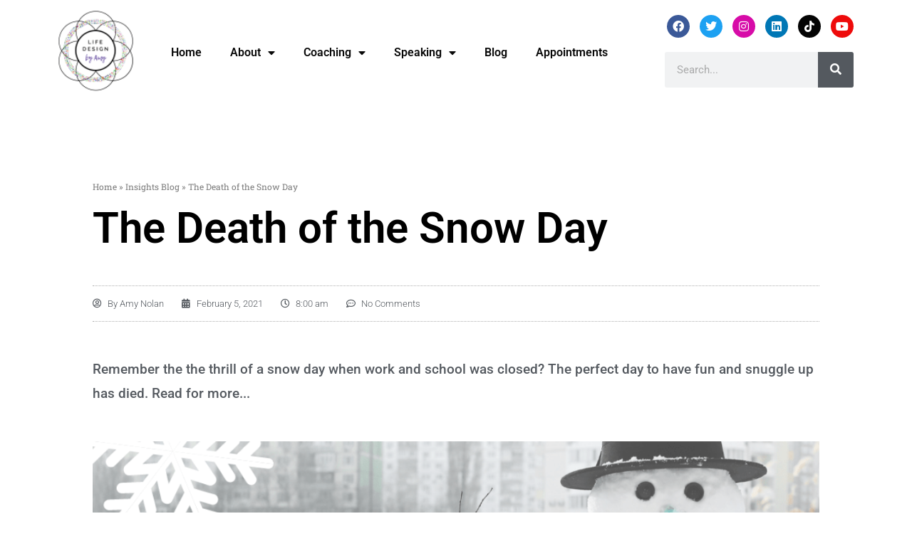

--- FILE ---
content_type: text/html; charset=UTF-8
request_url: https://lifedesignbyamy.com/snowday/
body_size: 24088
content:
<!doctype html>
<html lang="en-US">
<head>
	<meta charset="UTF-8">
	<meta name="viewport" content="width=device-width, initial-scale=1">
	<link rel="profile" href="https://gmpg.org/xfn/11">
	<meta name='robots' content='index, follow, max-image-preview:large, max-snippet:-1, max-video-preview:-1' />
	<style>img:is([sizes="auto" i], [sizes^="auto," i]) { contain-intrinsic-size: 3000px 1500px }</style>
	
	<!-- This site is optimized with the Yoast SEO plugin v26.2 - https://yoast.com/wordpress/plugins/seo/ -->
	<title>The Death of the Snow Day - Life Design by Amy</title>
	<meta name="description" content="Remember the the thrill of a snow day when work and school was closed? The perfect day to have fun and snuggle up has died. Read for more..." />
	<link rel="canonical" href="https://lifedesignbyamy.com/snowday/" />
	<meta property="og:locale" content="en_US" />
	<meta property="og:type" content="article" />
	<meta property="og:title" content="The Death of the Snow Day - Life Design by Amy" />
	<meta property="og:description" content="Remember the the thrill of a snow day when work and school was closed? The perfect day to have fun and snuggle up has died. Read for more..." />
	<meta property="og:url" content="https://lifedesignbyamy.com/snowday/" />
	<meta property="og:site_name" content="Life Design by Amy" />
	<meta property="article:publisher" content="https://www.facebook.com/Life-Design-by-Amy-110274517326265/?view_public_for=110274517326265" />
	<meta property="article:author" content="https://www.facebook.com/Life-Design-by-Amy-110274517326265/?view_public_for=110274517326265" />
	<meta property="article:published_time" content="2021-02-05T13:00:00+00:00" />
	<meta property="og:image" content="https://lifedesignbyamy.com/wp-content/uploads/2021/02/Snow-day.png" />
	<meta property="og:image:width" content="1000" />
	<meta property="og:image:height" content="566" />
	<meta property="og:image:type" content="image/png" />
	<meta name="author" content="Amy Nolan" />
	<meta name="twitter:card" content="summary_large_image" />
	<meta name="twitter:creator" content="@lifecoachamy1" />
	<meta name="twitter:site" content="@lifecoachamy1" />
	<meta name="twitter:label1" content="Written by" />
	<meta name="twitter:data1" content="Amy Nolan" />
	<meta name="twitter:label2" content="Est. reading time" />
	<meta name="twitter:data2" content="4 minutes" />
	<script type="application/ld+json" class="yoast-schema-graph">{"@context":"https://schema.org","@graph":[{"@type":"Article","@id":"https://lifedesignbyamy.com/snowday/#article","isPartOf":{"@id":"https://lifedesignbyamy.com/snowday/"},"author":{"name":"Amy Nolan","@id":"https://lifedesignbyamy.com/#/schema/person/fd71d08ed03ade18afd3c43537e3fa0e"},"headline":"The Death of the Snow Day","datePublished":"2021-02-05T13:00:00+00:00","mainEntityOfPage":{"@id":"https://lifedesignbyamy.com/snowday/"},"wordCount":767,"commentCount":0,"publisher":{"@id":"https://lifedesignbyamy.com/#organization"},"image":{"@id":"https://lifedesignbyamy.com/snowday/#primaryimage"},"thumbnailUrl":"https://lifedesignbyamy.com/wp-content/uploads/2021/02/Snow-day.png","keywords":["Lifestyle","Work Life Balance"],"articleSection":["Insights Blog"],"inLanguage":"en-US","potentialAction":[{"@type":"CommentAction","name":"Comment","target":["https://lifedesignbyamy.com/snowday/#respond"]}]},{"@type":"WebPage","@id":"https://lifedesignbyamy.com/snowday/","url":"https://lifedesignbyamy.com/snowday/","name":"The Death of the Snow Day - Life Design by Amy","isPartOf":{"@id":"https://lifedesignbyamy.com/#website"},"primaryImageOfPage":{"@id":"https://lifedesignbyamy.com/snowday/#primaryimage"},"image":{"@id":"https://lifedesignbyamy.com/snowday/#primaryimage"},"thumbnailUrl":"https://lifedesignbyamy.com/wp-content/uploads/2021/02/Snow-day.png","datePublished":"2021-02-05T13:00:00+00:00","description":"Remember the the thrill of a snow day when work and school was closed? The perfect day to have fun and snuggle up has died. Read for more...","breadcrumb":{"@id":"https://lifedesignbyamy.com/snowday/#breadcrumb"},"inLanguage":"en-US","potentialAction":[{"@type":"ReadAction","target":["https://lifedesignbyamy.com/snowday/"]}]},{"@type":"ImageObject","inLanguage":"en-US","@id":"https://lifedesignbyamy.com/snowday/#primaryimage","url":"https://lifedesignbyamy.com/wp-content/uploads/2021/02/Snow-day.png","contentUrl":"https://lifedesignbyamy.com/wp-content/uploads/2021/02/Snow-day.png","width":1000,"height":566,"caption":"Snow day"},{"@type":"BreadcrumbList","@id":"https://lifedesignbyamy.com/snowday/#breadcrumb","itemListElement":[{"@type":"ListItem","position":1,"name":"Home","item":"https://lifedesignbyamy.com/"},{"@type":"ListItem","position":2,"name":"Insights Blog","item":"https://lifedesignbyamy.com/category/insights-blog/"},{"@type":"ListItem","position":3,"name":"The Death of the Snow Day"}]},{"@type":"WebSite","@id":"https://lifedesignbyamy.com/#website","url":"https://lifedesignbyamy.com/","name":"Life Design by Amy","description":"Design the life you want with coaching, products and courses","publisher":{"@id":"https://lifedesignbyamy.com/#organization"},"potentialAction":[{"@type":"SearchAction","target":{"@type":"EntryPoint","urlTemplate":"https://lifedesignbyamy.com/?s={search_term_string}"},"query-input":{"@type":"PropertyValueSpecification","valueRequired":true,"valueName":"search_term_string"}}],"inLanguage":"en-US"},{"@type":"Organization","@id":"https://lifedesignbyamy.com/#organization","name":"Life Design by Amy","url":"https://lifedesignbyamy.com/","logo":{"@type":"ImageObject","inLanguage":"en-US","@id":"https://lifedesignbyamy.com/#/schema/logo/image/","url":"https://i0.wp.com/lifedesignbyamy.com/wp-content/uploads/2019/08/life-design-logo-white-filled.png?fit=1280%2C1366&ssl=1","contentUrl":"https://i0.wp.com/lifedesignbyamy.com/wp-content/uploads/2019/08/life-design-logo-white-filled.png?fit=1280%2C1366&ssl=1","width":1280,"height":1366,"caption":"Life Design by Amy"},"image":{"@id":"https://lifedesignbyamy.com/#/schema/logo/image/"},"sameAs":["https://www.facebook.com/Life-Design-by-Amy-110274517326265/?view_public_for=110274517326265","https://x.com/lifecoachamy1","https://www.instagram.com/lifecoachamy/","https://www.linkedin.com/company/life-design-by-amy/","https://www.pinterest.com/lifedesignbyamy/","https://www.youtube.com/channel/UCNiAO3lvneLoeKdkeMYwejA?view_as=subscriber"]},{"@type":"Person","@id":"https://lifedesignbyamy.com/#/schema/person/fd71d08ed03ade18afd3c43537e3fa0e","name":"Amy Nolan","image":{"@type":"ImageObject","inLanguage":"en-US","@id":"https://lifedesignbyamy.com/#/schema/person/image/","url":"https://secure.gravatar.com/avatar/0be8403900a1f7801a54bb8b56d1c3082b7aaca3a1ca9bf27239eae34f44c7e1?s=96&d=identicon&r=g","contentUrl":"https://secure.gravatar.com/avatar/0be8403900a1f7801a54bb8b56d1c3082b7aaca3a1ca9bf27239eae34f44c7e1?s=96&d=identicon&r=g","caption":"Amy Nolan"},"description":"I am an entrepreneur, creator, writer and certified life coach who helps people design the lives they want through transformational life and business coaching.","sameAs":["https://lifedesignbyamy.com/","https://www.facebook.com/Life-Design-by-Amy-110274517326265/?view_public_for=110274517326265","https://www.instagram.com/lifecoachamy/","https://www.linkedin.com/in/amy-nolan-8a97144/","https://www.pinterest.com/lifedesignbyamy/","https://x.com/lifecoachamy1","https://www.youtube.com/channel/UCNiAO3lvneLoeKdkeMYwejA?view_as=subscriber"]}]}</script>
	<!-- / Yoast SEO plugin. -->


<link rel="alternate" type="application/rss+xml" title="Life Design by Amy &raquo; Feed" href="https://lifedesignbyamy.com/feed/" />
<link rel="alternate" type="application/rss+xml" title="Life Design by Amy &raquo; Comments Feed" href="https://lifedesignbyamy.com/comments/feed/" />
<link rel="alternate" type="application/rss+xml" title="Life Design by Amy &raquo; The Death of the Snow Day Comments Feed" href="https://lifedesignbyamy.com/snowday/feed/" />
<script>
window._wpemojiSettings = {"baseUrl":"https:\/\/s.w.org\/images\/core\/emoji\/16.0.1\/72x72\/","ext":".png","svgUrl":"https:\/\/s.w.org\/images\/core\/emoji\/16.0.1\/svg\/","svgExt":".svg","source":{"concatemoji":"https:\/\/lifedesignbyamy.com\/wp-includes\/js\/wp-emoji-release.min.js?ver=6.8.3"}};
/*! This file is auto-generated */
!function(s,n){var o,i,e;function c(e){try{var t={supportTests:e,timestamp:(new Date).valueOf()};sessionStorage.setItem(o,JSON.stringify(t))}catch(e){}}function p(e,t,n){e.clearRect(0,0,e.canvas.width,e.canvas.height),e.fillText(t,0,0);var t=new Uint32Array(e.getImageData(0,0,e.canvas.width,e.canvas.height).data),a=(e.clearRect(0,0,e.canvas.width,e.canvas.height),e.fillText(n,0,0),new Uint32Array(e.getImageData(0,0,e.canvas.width,e.canvas.height).data));return t.every(function(e,t){return e===a[t]})}function u(e,t){e.clearRect(0,0,e.canvas.width,e.canvas.height),e.fillText(t,0,0);for(var n=e.getImageData(16,16,1,1),a=0;a<n.data.length;a++)if(0!==n.data[a])return!1;return!0}function f(e,t,n,a){switch(t){case"flag":return n(e,"\ud83c\udff3\ufe0f\u200d\u26a7\ufe0f","\ud83c\udff3\ufe0f\u200b\u26a7\ufe0f")?!1:!n(e,"\ud83c\udde8\ud83c\uddf6","\ud83c\udde8\u200b\ud83c\uddf6")&&!n(e,"\ud83c\udff4\udb40\udc67\udb40\udc62\udb40\udc65\udb40\udc6e\udb40\udc67\udb40\udc7f","\ud83c\udff4\u200b\udb40\udc67\u200b\udb40\udc62\u200b\udb40\udc65\u200b\udb40\udc6e\u200b\udb40\udc67\u200b\udb40\udc7f");case"emoji":return!a(e,"\ud83e\udedf")}return!1}function g(e,t,n,a){var r="undefined"!=typeof WorkerGlobalScope&&self instanceof WorkerGlobalScope?new OffscreenCanvas(300,150):s.createElement("canvas"),o=r.getContext("2d",{willReadFrequently:!0}),i=(o.textBaseline="top",o.font="600 32px Arial",{});return e.forEach(function(e){i[e]=t(o,e,n,a)}),i}function t(e){var t=s.createElement("script");t.src=e,t.defer=!0,s.head.appendChild(t)}"undefined"!=typeof Promise&&(o="wpEmojiSettingsSupports",i=["flag","emoji"],n.supports={everything:!0,everythingExceptFlag:!0},e=new Promise(function(e){s.addEventListener("DOMContentLoaded",e,{once:!0})}),new Promise(function(t){var n=function(){try{var e=JSON.parse(sessionStorage.getItem(o));if("object"==typeof e&&"number"==typeof e.timestamp&&(new Date).valueOf()<e.timestamp+604800&&"object"==typeof e.supportTests)return e.supportTests}catch(e){}return null}();if(!n){if("undefined"!=typeof Worker&&"undefined"!=typeof OffscreenCanvas&&"undefined"!=typeof URL&&URL.createObjectURL&&"undefined"!=typeof Blob)try{var e="postMessage("+g.toString()+"("+[JSON.stringify(i),f.toString(),p.toString(),u.toString()].join(",")+"));",a=new Blob([e],{type:"text/javascript"}),r=new Worker(URL.createObjectURL(a),{name:"wpTestEmojiSupports"});return void(r.onmessage=function(e){c(n=e.data),r.terminate(),t(n)})}catch(e){}c(n=g(i,f,p,u))}t(n)}).then(function(e){for(var t in e)n.supports[t]=e[t],n.supports.everything=n.supports.everything&&n.supports[t],"flag"!==t&&(n.supports.everythingExceptFlag=n.supports.everythingExceptFlag&&n.supports[t]);n.supports.everythingExceptFlag=n.supports.everythingExceptFlag&&!n.supports.flag,n.DOMReady=!1,n.readyCallback=function(){n.DOMReady=!0}}).then(function(){return e}).then(function(){var e;n.supports.everything||(n.readyCallback(),(e=n.source||{}).concatemoji?t(e.concatemoji):e.wpemoji&&e.twemoji&&(t(e.twemoji),t(e.wpemoji)))}))}((window,document),window._wpemojiSettings);
</script>
<style id='wp-emoji-styles-inline-css'>

	img.wp-smiley, img.emoji {
		display: inline !important;
		border: none !important;
		box-shadow: none !important;
		height: 1em !important;
		width: 1em !important;
		margin: 0 0.07em !important;
		vertical-align: -0.1em !important;
		background: none !important;
		padding: 0 !important;
	}
</style>
<style id='global-styles-inline-css'>
:root{--wp--preset--aspect-ratio--square: 1;--wp--preset--aspect-ratio--4-3: 4/3;--wp--preset--aspect-ratio--3-4: 3/4;--wp--preset--aspect-ratio--3-2: 3/2;--wp--preset--aspect-ratio--2-3: 2/3;--wp--preset--aspect-ratio--16-9: 16/9;--wp--preset--aspect-ratio--9-16: 9/16;--wp--preset--color--black: #000000;--wp--preset--color--cyan-bluish-gray: #abb8c3;--wp--preset--color--white: #ffffff;--wp--preset--color--pale-pink: #f78da7;--wp--preset--color--vivid-red: #cf2e2e;--wp--preset--color--luminous-vivid-orange: #ff6900;--wp--preset--color--luminous-vivid-amber: #fcb900;--wp--preset--color--light-green-cyan: #7bdcb5;--wp--preset--color--vivid-green-cyan: #00d084;--wp--preset--color--pale-cyan-blue: #8ed1fc;--wp--preset--color--vivid-cyan-blue: #0693e3;--wp--preset--color--vivid-purple: #9b51e0;--wp--preset--gradient--vivid-cyan-blue-to-vivid-purple: linear-gradient(135deg,rgba(6,147,227,1) 0%,rgb(155,81,224) 100%);--wp--preset--gradient--light-green-cyan-to-vivid-green-cyan: linear-gradient(135deg,rgb(122,220,180) 0%,rgb(0,208,130) 100%);--wp--preset--gradient--luminous-vivid-amber-to-luminous-vivid-orange: linear-gradient(135deg,rgba(252,185,0,1) 0%,rgba(255,105,0,1) 100%);--wp--preset--gradient--luminous-vivid-orange-to-vivid-red: linear-gradient(135deg,rgba(255,105,0,1) 0%,rgb(207,46,46) 100%);--wp--preset--gradient--very-light-gray-to-cyan-bluish-gray: linear-gradient(135deg,rgb(238,238,238) 0%,rgb(169,184,195) 100%);--wp--preset--gradient--cool-to-warm-spectrum: linear-gradient(135deg,rgb(74,234,220) 0%,rgb(151,120,209) 20%,rgb(207,42,186) 40%,rgb(238,44,130) 60%,rgb(251,105,98) 80%,rgb(254,248,76) 100%);--wp--preset--gradient--blush-light-purple: linear-gradient(135deg,rgb(255,206,236) 0%,rgb(152,150,240) 100%);--wp--preset--gradient--blush-bordeaux: linear-gradient(135deg,rgb(254,205,165) 0%,rgb(254,45,45) 50%,rgb(107,0,62) 100%);--wp--preset--gradient--luminous-dusk: linear-gradient(135deg,rgb(255,203,112) 0%,rgb(199,81,192) 50%,rgb(65,88,208) 100%);--wp--preset--gradient--pale-ocean: linear-gradient(135deg,rgb(255,245,203) 0%,rgb(182,227,212) 50%,rgb(51,167,181) 100%);--wp--preset--gradient--electric-grass: linear-gradient(135deg,rgb(202,248,128) 0%,rgb(113,206,126) 100%);--wp--preset--gradient--midnight: linear-gradient(135deg,rgb(2,3,129) 0%,rgb(40,116,252) 100%);--wp--preset--font-size--small: 13px;--wp--preset--font-size--medium: 20px;--wp--preset--font-size--large: 36px;--wp--preset--font-size--x-large: 42px;--wp--preset--spacing--20: 0.44rem;--wp--preset--spacing--30: 0.67rem;--wp--preset--spacing--40: 1rem;--wp--preset--spacing--50: 1.5rem;--wp--preset--spacing--60: 2.25rem;--wp--preset--spacing--70: 3.38rem;--wp--preset--spacing--80: 5.06rem;--wp--preset--shadow--natural: 6px 6px 9px rgba(0, 0, 0, 0.2);--wp--preset--shadow--deep: 12px 12px 50px rgba(0, 0, 0, 0.4);--wp--preset--shadow--sharp: 6px 6px 0px rgba(0, 0, 0, 0.2);--wp--preset--shadow--outlined: 6px 6px 0px -3px rgba(255, 255, 255, 1), 6px 6px rgba(0, 0, 0, 1);--wp--preset--shadow--crisp: 6px 6px 0px rgba(0, 0, 0, 1);}:root { --wp--style--global--content-size: 800px;--wp--style--global--wide-size: 1200px; }:where(body) { margin: 0; }.wp-site-blocks > .alignleft { float: left; margin-right: 2em; }.wp-site-blocks > .alignright { float: right; margin-left: 2em; }.wp-site-blocks > .aligncenter { justify-content: center; margin-left: auto; margin-right: auto; }:where(.wp-site-blocks) > * { margin-block-start: 24px; margin-block-end: 0; }:where(.wp-site-blocks) > :first-child { margin-block-start: 0; }:where(.wp-site-blocks) > :last-child { margin-block-end: 0; }:root { --wp--style--block-gap: 24px; }:root :where(.is-layout-flow) > :first-child{margin-block-start: 0;}:root :where(.is-layout-flow) > :last-child{margin-block-end: 0;}:root :where(.is-layout-flow) > *{margin-block-start: 24px;margin-block-end: 0;}:root :where(.is-layout-constrained) > :first-child{margin-block-start: 0;}:root :where(.is-layout-constrained) > :last-child{margin-block-end: 0;}:root :where(.is-layout-constrained) > *{margin-block-start: 24px;margin-block-end: 0;}:root :where(.is-layout-flex){gap: 24px;}:root :where(.is-layout-grid){gap: 24px;}.is-layout-flow > .alignleft{float: left;margin-inline-start: 0;margin-inline-end: 2em;}.is-layout-flow > .alignright{float: right;margin-inline-start: 2em;margin-inline-end: 0;}.is-layout-flow > .aligncenter{margin-left: auto !important;margin-right: auto !important;}.is-layout-constrained > .alignleft{float: left;margin-inline-start: 0;margin-inline-end: 2em;}.is-layout-constrained > .alignright{float: right;margin-inline-start: 2em;margin-inline-end: 0;}.is-layout-constrained > .aligncenter{margin-left: auto !important;margin-right: auto !important;}.is-layout-constrained > :where(:not(.alignleft):not(.alignright):not(.alignfull)){max-width: var(--wp--style--global--content-size);margin-left: auto !important;margin-right: auto !important;}.is-layout-constrained > .alignwide{max-width: var(--wp--style--global--wide-size);}body .is-layout-flex{display: flex;}.is-layout-flex{flex-wrap: wrap;align-items: center;}.is-layout-flex > :is(*, div){margin: 0;}body .is-layout-grid{display: grid;}.is-layout-grid > :is(*, div){margin: 0;}body{padding-top: 0px;padding-right: 0px;padding-bottom: 0px;padding-left: 0px;}a:where(:not(.wp-element-button)){text-decoration: underline;}:root :where(.wp-element-button, .wp-block-button__link){background-color: #32373c;border-width: 0;color: #fff;font-family: inherit;font-size: inherit;line-height: inherit;padding: calc(0.667em + 2px) calc(1.333em + 2px);text-decoration: none;}.has-black-color{color: var(--wp--preset--color--black) !important;}.has-cyan-bluish-gray-color{color: var(--wp--preset--color--cyan-bluish-gray) !important;}.has-white-color{color: var(--wp--preset--color--white) !important;}.has-pale-pink-color{color: var(--wp--preset--color--pale-pink) !important;}.has-vivid-red-color{color: var(--wp--preset--color--vivid-red) !important;}.has-luminous-vivid-orange-color{color: var(--wp--preset--color--luminous-vivid-orange) !important;}.has-luminous-vivid-amber-color{color: var(--wp--preset--color--luminous-vivid-amber) !important;}.has-light-green-cyan-color{color: var(--wp--preset--color--light-green-cyan) !important;}.has-vivid-green-cyan-color{color: var(--wp--preset--color--vivid-green-cyan) !important;}.has-pale-cyan-blue-color{color: var(--wp--preset--color--pale-cyan-blue) !important;}.has-vivid-cyan-blue-color{color: var(--wp--preset--color--vivid-cyan-blue) !important;}.has-vivid-purple-color{color: var(--wp--preset--color--vivid-purple) !important;}.has-black-background-color{background-color: var(--wp--preset--color--black) !important;}.has-cyan-bluish-gray-background-color{background-color: var(--wp--preset--color--cyan-bluish-gray) !important;}.has-white-background-color{background-color: var(--wp--preset--color--white) !important;}.has-pale-pink-background-color{background-color: var(--wp--preset--color--pale-pink) !important;}.has-vivid-red-background-color{background-color: var(--wp--preset--color--vivid-red) !important;}.has-luminous-vivid-orange-background-color{background-color: var(--wp--preset--color--luminous-vivid-orange) !important;}.has-luminous-vivid-amber-background-color{background-color: var(--wp--preset--color--luminous-vivid-amber) !important;}.has-light-green-cyan-background-color{background-color: var(--wp--preset--color--light-green-cyan) !important;}.has-vivid-green-cyan-background-color{background-color: var(--wp--preset--color--vivid-green-cyan) !important;}.has-pale-cyan-blue-background-color{background-color: var(--wp--preset--color--pale-cyan-blue) !important;}.has-vivid-cyan-blue-background-color{background-color: var(--wp--preset--color--vivid-cyan-blue) !important;}.has-vivid-purple-background-color{background-color: var(--wp--preset--color--vivid-purple) !important;}.has-black-border-color{border-color: var(--wp--preset--color--black) !important;}.has-cyan-bluish-gray-border-color{border-color: var(--wp--preset--color--cyan-bluish-gray) !important;}.has-white-border-color{border-color: var(--wp--preset--color--white) !important;}.has-pale-pink-border-color{border-color: var(--wp--preset--color--pale-pink) !important;}.has-vivid-red-border-color{border-color: var(--wp--preset--color--vivid-red) !important;}.has-luminous-vivid-orange-border-color{border-color: var(--wp--preset--color--luminous-vivid-orange) !important;}.has-luminous-vivid-amber-border-color{border-color: var(--wp--preset--color--luminous-vivid-amber) !important;}.has-light-green-cyan-border-color{border-color: var(--wp--preset--color--light-green-cyan) !important;}.has-vivid-green-cyan-border-color{border-color: var(--wp--preset--color--vivid-green-cyan) !important;}.has-pale-cyan-blue-border-color{border-color: var(--wp--preset--color--pale-cyan-blue) !important;}.has-vivid-cyan-blue-border-color{border-color: var(--wp--preset--color--vivid-cyan-blue) !important;}.has-vivid-purple-border-color{border-color: var(--wp--preset--color--vivid-purple) !important;}.has-vivid-cyan-blue-to-vivid-purple-gradient-background{background: var(--wp--preset--gradient--vivid-cyan-blue-to-vivid-purple) !important;}.has-light-green-cyan-to-vivid-green-cyan-gradient-background{background: var(--wp--preset--gradient--light-green-cyan-to-vivid-green-cyan) !important;}.has-luminous-vivid-amber-to-luminous-vivid-orange-gradient-background{background: var(--wp--preset--gradient--luminous-vivid-amber-to-luminous-vivid-orange) !important;}.has-luminous-vivid-orange-to-vivid-red-gradient-background{background: var(--wp--preset--gradient--luminous-vivid-orange-to-vivid-red) !important;}.has-very-light-gray-to-cyan-bluish-gray-gradient-background{background: var(--wp--preset--gradient--very-light-gray-to-cyan-bluish-gray) !important;}.has-cool-to-warm-spectrum-gradient-background{background: var(--wp--preset--gradient--cool-to-warm-spectrum) !important;}.has-blush-light-purple-gradient-background{background: var(--wp--preset--gradient--blush-light-purple) !important;}.has-blush-bordeaux-gradient-background{background: var(--wp--preset--gradient--blush-bordeaux) !important;}.has-luminous-dusk-gradient-background{background: var(--wp--preset--gradient--luminous-dusk) !important;}.has-pale-ocean-gradient-background{background: var(--wp--preset--gradient--pale-ocean) !important;}.has-electric-grass-gradient-background{background: var(--wp--preset--gradient--electric-grass) !important;}.has-midnight-gradient-background{background: var(--wp--preset--gradient--midnight) !important;}.has-small-font-size{font-size: var(--wp--preset--font-size--small) !important;}.has-medium-font-size{font-size: var(--wp--preset--font-size--medium) !important;}.has-large-font-size{font-size: var(--wp--preset--font-size--large) !important;}.has-x-large-font-size{font-size: var(--wp--preset--font-size--x-large) !important;}
:root :where(.wp-block-pullquote){font-size: 1.5em;line-height: 1.6;}
</style>
<link rel='stylesheet' id='contact-form-7-css' href='https://lifedesignbyamy.com/wp-content/plugins/contact-form-7/includes/css/styles.css?ver=6.1.3' media='all' />
<link rel='stylesheet' id='hello-elementor-css' href='https://lifedesignbyamy.com/wp-content/themes/hello-elementor/assets/css/reset.css?ver=3.4.4' media='all' />
<link rel='stylesheet' id='hello-elementor-theme-style-css' href='https://lifedesignbyamy.com/wp-content/themes/hello-elementor/assets/css/theme.css?ver=3.4.4' media='all' />
<link rel='stylesheet' id='hello-elementor-header-footer-css' href='https://lifedesignbyamy.com/wp-content/themes/hello-elementor/assets/css/header-footer.css?ver=3.4.4' media='all' />
<link rel='stylesheet' id='elementor-frontend-css' href='https://lifedesignbyamy.com/wp-content/plugins/elementor/assets/css/frontend.min.css?ver=3.32.5' media='all' />
<style id='elementor-frontend-inline-css'>
.elementor-kit-1111{--e-global-color-primary:#6EC1E4;--e-global-color-secondary:#54595F;--e-global-color-text:#7A7A7A;--e-global-color-accent:#61CE70;--e-global-color-4af4a112:#4054B2;--e-global-color-2c21053b:#23A455;--e-global-color-49905629:#000;--e-global-color-7a02d4eb:#FFF;--e-global-color-570c4c32:#020101;--e-global-typography-primary-font-family:"Roboto";--e-global-typography-primary-font-weight:600;--e-global-typography-secondary-font-family:"Roboto Slab";--e-global-typography-secondary-font-weight:400;--e-global-typography-text-font-family:"Roboto";--e-global-typography-text-font-weight:400;--e-global-typography-accent-font-family:"Roboto";--e-global-typography-accent-font-weight:500;}.elementor-kit-1111 e-page-transition{background-color:#FFBC7D;}.elementor-section.elementor-section-boxed > .elementor-container{max-width:1140px;}.e-con{--container-max-width:1140px;}.elementor-widget:not(:last-child){margin-block-end:20px;}.elementor-element{--widgets-spacing:20px 20px;--widgets-spacing-row:20px;--widgets-spacing-column:20px;}{}h1.entry-title{display:var(--page-title-display);}@media(max-width:1024px){.elementor-section.elementor-section-boxed > .elementor-container{max-width:1024px;}.e-con{--container-max-width:1024px;}}@media(max-width:767px){.elementor-section.elementor-section-boxed > .elementor-container{max-width:767px;}.e-con{--container-max-width:767px;}}
.elementor-widget-text-editor{font-family:var( --e-global-typography-text-font-family ), Sans-serif;font-weight:var( --e-global-typography-text-font-weight );color:var( --e-global-color-text );}.elementor-widget-text-editor.elementor-drop-cap-view-stacked .elementor-drop-cap{background-color:var( --e-global-color-primary );}.elementor-widget-text-editor.elementor-drop-cap-view-framed .elementor-drop-cap, .elementor-widget-text-editor.elementor-drop-cap-view-default .elementor-drop-cap{color:var( --e-global-color-primary );border-color:var( --e-global-color-primary );}
.elementor-1044 .elementor-element.elementor-element-18cc60a > .elementor-element-populated, .elementor-1044 .elementor-element.elementor-element-18cc60a > .elementor-element-populated > .elementor-background-overlay, .elementor-1044 .elementor-element.elementor-element-18cc60a > .elementor-background-slideshow{border-radius:0px 0px 0px 0px;}.elementor-widget-nav-menu .elementor-nav-menu .elementor-item{font-family:var( --e-global-typography-primary-font-family ), Sans-serif;font-weight:var( --e-global-typography-primary-font-weight );}.elementor-widget-nav-menu .elementor-nav-menu--main .elementor-item{color:var( --e-global-color-text );fill:var( --e-global-color-text );}.elementor-widget-nav-menu .elementor-nav-menu--main .elementor-item:hover,
					.elementor-widget-nav-menu .elementor-nav-menu--main .elementor-item.elementor-item-active,
					.elementor-widget-nav-menu .elementor-nav-menu--main .elementor-item.highlighted,
					.elementor-widget-nav-menu .elementor-nav-menu--main .elementor-item:focus{color:var( --e-global-color-accent );fill:var( --e-global-color-accent );}.elementor-widget-nav-menu .elementor-nav-menu--main:not(.e--pointer-framed) .elementor-item:before,
					.elementor-widget-nav-menu .elementor-nav-menu--main:not(.e--pointer-framed) .elementor-item:after{background-color:var( --e-global-color-accent );}.elementor-widget-nav-menu .e--pointer-framed .elementor-item:before,
					.elementor-widget-nav-menu .e--pointer-framed .elementor-item:after{border-color:var( --e-global-color-accent );}.elementor-widget-nav-menu{--e-nav-menu-divider-color:var( --e-global-color-text );}.elementor-widget-nav-menu .elementor-nav-menu--dropdown .elementor-item, .elementor-widget-nav-menu .elementor-nav-menu--dropdown  .elementor-sub-item{font-family:var( --e-global-typography-accent-font-family ), Sans-serif;font-weight:var( --e-global-typography-accent-font-weight );}.elementor-1044 .elementor-element.elementor-element-720eed6{width:var( --container-widget-width, 94.769% );max-width:94.769%;--container-widget-width:94.769%;--container-widget-flex-grow:0;top:42px;}.elementor-1044 .elementor-element.elementor-element-720eed6 > .elementor-widget-container{margin:9px 9px 9px 9px;padding:0px 0px 0px 0px;}body:not(.rtl) .elementor-1044 .elementor-element.elementor-element-720eed6{left:4px;}body.rtl .elementor-1044 .elementor-element.elementor-element-720eed6{right:4px;}.elementor-1044 .elementor-element.elementor-element-720eed6 .elementor-menu-toggle{margin:0 auto;}.elementor-1044 .elementor-element.elementor-element-720eed6 .elementor-nav-menu--main .elementor-item{color:#090909;fill:#090909;}.elementor-1044 .elementor-element.elementor-element-720eed6 .elementor-nav-menu--main .elementor-item:hover,
					.elementor-1044 .elementor-element.elementor-element-720eed6 .elementor-nav-menu--main .elementor-item.elementor-item-active,
					.elementor-1044 .elementor-element.elementor-element-720eed6 .elementor-nav-menu--main .elementor-item.highlighted,
					.elementor-1044 .elementor-element.elementor-element-720eed6 .elementor-nav-menu--main .elementor-item:focus{color:var( --e-global-color-49905629 );fill:var( --e-global-color-49905629 );}.elementor-1044 .elementor-element.elementor-element-720eed6 .elementor-nav-menu--main:not(.e--pointer-framed) .elementor-item:before,
					.elementor-1044 .elementor-element.elementor-element-720eed6 .elementor-nav-menu--main:not(.e--pointer-framed) .elementor-item:after{background-color:var( --e-global-color-49905629 );}.elementor-1044 .elementor-element.elementor-element-720eed6 .e--pointer-framed .elementor-item:before,
					.elementor-1044 .elementor-element.elementor-element-720eed6 .e--pointer-framed .elementor-item:after{border-color:var( --e-global-color-49905629 );}.elementor-widget-image .widget-image-caption{color:var( --e-global-color-text );font-family:var( --e-global-typography-text-font-family ), Sans-serif;font-weight:var( --e-global-typography-text-font-weight );}.elementor-1044 .elementor-element.elementor-element-0c09fb8{text-align:left;}.elementor-1044 .elementor-element.elementor-element-0c09fb8 img{width:22%;max-width:13%;height:123px;object-fit:contain;object-position:center center;}.elementor-bc-flex-widget .elementor-1044 .elementor-element.elementor-element-1255eef.elementor-column .elementor-widget-wrap{align-items:center;}.elementor-1044 .elementor-element.elementor-element-1255eef.elementor-column.elementor-element[data-element_type="column"] > .elementor-widget-wrap.elementor-element-populated{align-content:center;align-items:center;}.elementor-1044 .elementor-element.elementor-element-1255eef.elementor-column > .elementor-widget-wrap{justify-content:center;}.elementor-1044 .elementor-element.elementor-element-6fd8bba .elementor-repeater-item-4483ddf.elementor-social-icon{background-color:#D70CA8;}.elementor-1044 .elementor-element.elementor-element-6fd8bba .elementor-repeater-item-776190d.elementor-social-icon{background-color:#040404;}.elementor-1044 .elementor-element.elementor-element-6fd8bba .elementor-repeater-item-56a56dc.elementor-social-icon{background-color:#EE0B0B;}.elementor-1044 .elementor-element.elementor-element-6fd8bba{--grid-template-columns:repeat(0, auto);--icon-size:16px;--grid-column-gap:10px;--grid-row-gap:0px;}.elementor-1044 .elementor-element.elementor-element-6fd8bba .elementor-widget-container{text-align:right;}.elementor-widget-search-form input[type="search"].elementor-search-form__input{font-family:var( --e-global-typography-text-font-family ), Sans-serif;font-weight:var( --e-global-typography-text-font-weight );}.elementor-widget-search-form .elementor-search-form__input,
					.elementor-widget-search-form .elementor-search-form__icon,
					.elementor-widget-search-form .elementor-lightbox .dialog-lightbox-close-button,
					.elementor-widget-search-form .elementor-lightbox .dialog-lightbox-close-button:hover,
					.elementor-widget-search-form.elementor-search-form--skin-full_screen input[type="search"].elementor-search-form__input{color:var( --e-global-color-text );fill:var( --e-global-color-text );}.elementor-widget-search-form .elementor-search-form__submit{font-family:var( --e-global-typography-text-font-family ), Sans-serif;font-weight:var( --e-global-typography-text-font-weight );background-color:var( --e-global-color-secondary );}.elementor-1044 .elementor-element.elementor-element-f91a429 .elementor-search-form__container{min-height:50px;}.elementor-1044 .elementor-element.elementor-element-f91a429 .elementor-search-form__submit{min-width:50px;}body:not(.rtl) .elementor-1044 .elementor-element.elementor-element-f91a429 .elementor-search-form__icon{padding-left:calc(50px / 3);}body.rtl .elementor-1044 .elementor-element.elementor-element-f91a429 .elementor-search-form__icon{padding-right:calc(50px / 3);}.elementor-1044 .elementor-element.elementor-element-f91a429 .elementor-search-form__input, .elementor-1044 .elementor-element.elementor-element-f91a429.elementor-search-form--button-type-text .elementor-search-form__submit{padding-left:calc(50px / 3);padding-right:calc(50px / 3);}.elementor-1044 .elementor-element.elementor-element-f91a429:not(.elementor-search-form--skin-full_screen) .elementor-search-form__container{border-radius:3px;}.elementor-1044 .elementor-element.elementor-element-f91a429.elementor-search-form--skin-full_screen input[type="search"].elementor-search-form__input{border-radius:3px;}.elementor-theme-builder-content-area{height:400px;}.elementor-location-header:before, .elementor-location-footer:before{content:"";display:table;clear:both;}@media(min-width:768px){.elementor-1044 .elementor-element.elementor-element-18cc60a{width:74.822%;}.elementor-1044 .elementor-element.elementor-element-1255eef{width:25.003%;}}
.elementor-widget-heading .elementor-heading-title{font-family:var( --e-global-typography-primary-font-family ), Sans-serif;font-weight:var( --e-global-typography-primary-font-weight );color:var( --e-global-color-primary );}.elementor-1055 .elementor-element.elementor-element-e8007e2 > .elementor-widget-container{border-radius:0px 0px 0px 0px;}.elementor-1055 .elementor-element.elementor-element-e8007e2{text-align:left;}.elementor-1055 .elementor-element.elementor-element-e8007e2 .elementor-heading-title{color:#000000;}.elementor-widget-testimonial-carousel .elementor-testimonial__text{color:var( --e-global-color-text );font-family:var( --e-global-typography-text-font-family ), Sans-serif;font-weight:var( --e-global-typography-text-font-weight );}.elementor-widget-testimonial-carousel .elementor-testimonial__name{color:var( --e-global-color-text );font-family:var( --e-global-typography-primary-font-family ), Sans-serif;font-weight:var( --e-global-typography-primary-font-weight );}.elementor-widget-testimonial-carousel .elementor-testimonial__title{color:var( --e-global-color-primary );font-family:var( --e-global-typography-secondary-font-family ), Sans-serif;font-weight:var( --e-global-typography-secondary-font-weight );}.elementor-1055 .elementor-element.elementor-element-bbe387e .elementor-swiper-button{font-size:20px;}.elementor-widget-text-editor{font-family:var( --e-global-typography-text-font-family ), Sans-serif;font-weight:var( --e-global-typography-text-font-weight );color:var( --e-global-color-text );}.elementor-widget-text-editor.elementor-drop-cap-view-stacked .elementor-drop-cap{background-color:var( --e-global-color-primary );}.elementor-widget-text-editor.elementor-drop-cap-view-framed .elementor-drop-cap, .elementor-widget-text-editor.elementor-drop-cap-view-default .elementor-drop-cap{color:var( --e-global-color-primary );border-color:var( --e-global-color-primary );}.elementor-1055 .elementor-element.elementor-element-3fab180{color:#060606;}.elementor-theme-builder-content-area{height:400px;}.elementor-location-header:before, .elementor-location-footer:before{content:"";display:table;clear:both;}
.elementor-1117 .elementor-element.elementor-element-4e801db{margin-top:50px;margin-bottom:50px;}.elementor-1117 .elementor-element.elementor-element-700c1d5c:not(.elementor-motion-effects-element-type-background) > .elementor-widget-wrap, .elementor-1117 .elementor-element.elementor-element-700c1d5c > .elementor-widget-wrap > .elementor-motion-effects-container > .elementor-motion-effects-layer{background-color:#ffffff;}.elementor-1117 .elementor-element.elementor-element-700c1d5c > .elementor-element-populated{transition:background 0.3s, border 0.3s, border-radius 0.3s, box-shadow 0.3s;padding:60px 60px 60px 60px;}.elementor-1117 .elementor-element.elementor-element-700c1d5c > .elementor-element-populated > .elementor-background-overlay{transition:background 0.3s, border-radius 0.3s, opacity 0.3s;}.elementor-widget-breadcrumbs{font-family:var( --e-global-typography-secondary-font-family ), Sans-serif;font-weight:var( --e-global-typography-secondary-font-weight );}.elementor-1117 .elementor-element.elementor-element-5bea9ab0{font-size:12px;color:#7a7a7a;}.elementor-1117 .elementor-element.elementor-element-5bea9ab0 a{color:#7a7a7a;}.elementor-1117 .elementor-element.elementor-element-5bea9ab0 a:hover{color:#000000;}.elementor-widget-theme-post-title .elementor-heading-title{font-family:var( --e-global-typography-primary-font-family ), Sans-serif;font-weight:var( --e-global-typography-primary-font-weight );color:var( --e-global-color-primary );}.elementor-1117 .elementor-element.elementor-element-1918ed30 > .elementor-widget-container{margin:0px 0px 30px 0px;}.elementor-1117 .elementor-element.elementor-element-1918ed30 .elementor-heading-title{font-size:60px;font-weight:600;color:#000000;}.elementor-widget-post-info .elementor-icon-list-item:not(:last-child):after{border-color:var( --e-global-color-text );}.elementor-widget-post-info .elementor-icon-list-icon i{color:var( --e-global-color-primary );}.elementor-widget-post-info .elementor-icon-list-icon svg{fill:var( --e-global-color-primary );}.elementor-widget-post-info .elementor-icon-list-text, .elementor-widget-post-info .elementor-icon-list-text a{color:var( --e-global-color-secondary );}.elementor-widget-post-info .elementor-icon-list-item{font-family:var( --e-global-typography-text-font-family ), Sans-serif;font-weight:var( --e-global-typography-text-font-weight );}.elementor-1117 .elementor-element.elementor-element-593e42ef > .elementor-widget-container{padding:15px 0px 15px 0px;border-style:dotted;border-width:1px 0px 1px 0px;border-color:#afafaf;}.elementor-1117 .elementor-element.elementor-element-593e42ef .elementor-icon-list-items:not(.elementor-inline-items) .elementor-icon-list-item:not(:last-child){padding-bottom:calc(25px/2);}.elementor-1117 .elementor-element.elementor-element-593e42ef .elementor-icon-list-items:not(.elementor-inline-items) .elementor-icon-list-item:not(:first-child){margin-top:calc(25px/2);}.elementor-1117 .elementor-element.elementor-element-593e42ef .elementor-icon-list-items.elementor-inline-items .elementor-icon-list-item{margin-right:calc(25px/2);margin-left:calc(25px/2);}.elementor-1117 .elementor-element.elementor-element-593e42ef .elementor-icon-list-items.elementor-inline-items{margin-right:calc(-25px/2);margin-left:calc(-25px/2);}body.rtl .elementor-1117 .elementor-element.elementor-element-593e42ef .elementor-icon-list-items.elementor-inline-items .elementor-icon-list-item:after{left:calc(-25px/2);}body:not(.rtl) .elementor-1117 .elementor-element.elementor-element-593e42ef .elementor-icon-list-items.elementor-inline-items .elementor-icon-list-item:after{right:calc(-25px/2);}.elementor-1117 .elementor-element.elementor-element-593e42ef .elementor-icon-list-icon i{color:#54595f;font-size:13px;}.elementor-1117 .elementor-element.elementor-element-593e42ef .elementor-icon-list-icon svg{fill:#54595f;--e-icon-list-icon-size:13px;}.elementor-1117 .elementor-element.elementor-element-593e42ef .elementor-icon-list-icon{width:13px;}body:not(.rtl) .elementor-1117 .elementor-element.elementor-element-593e42ef .elementor-icon-list-text{padding-left:8px;}body.rtl .elementor-1117 .elementor-element.elementor-element-593e42ef .elementor-icon-list-text{padding-right:8px;}.elementor-1117 .elementor-element.elementor-element-593e42ef .elementor-icon-list-text, .elementor-1117 .elementor-element.elementor-element-593e42ef .elementor-icon-list-text a{color:#54595f;}.elementor-1117 .elementor-element.elementor-element-593e42ef .elementor-icon-list-item{font-size:13px;font-weight:300;}.elementor-widget-theme-post-excerpt .elementor-widget-container{font-family:var( --e-global-typography-text-font-family ), Sans-serif;font-weight:var( --e-global-typography-text-font-weight );color:var( --e-global-color-text );}.elementor-1117 .elementor-element.elementor-element-1c8ed534 > .elementor-widget-container{margin:30px 0px 30px 0px;}.elementor-1117 .elementor-element.elementor-element-1c8ed534 .elementor-widget-container{font-size:19px;font-weight:500;line-height:1.8em;color:#54595f;}.elementor-widget-theme-post-featured-image .widget-image-caption{color:var( --e-global-color-text );font-family:var( --e-global-typography-text-font-family ), Sans-serif;font-weight:var( --e-global-typography-text-font-weight );}.elementor-widget-theme-post-content{color:var( --e-global-color-text );font-family:var( --e-global-typography-text-font-family ), Sans-serif;font-weight:var( --e-global-typography-text-font-weight );}.elementor-1117 .elementor-element.elementor-element-604c6a2a{line-height:2.1em;}.elementor-1117 .elementor-element.elementor-element-50cf2816 > .elementor-widget-container{margin:-10px 0px 40px 0px;}.elementor-1117 .elementor-element.elementor-element-50cf2816 .elementor-icon-list-icon i{color:#7a7a7a;font-size:14px;}.elementor-1117 .elementor-element.elementor-element-50cf2816 .elementor-icon-list-icon svg{fill:#7a7a7a;--e-icon-list-icon-size:14px;}.elementor-1117 .elementor-element.elementor-element-50cf2816 .elementor-icon-list-icon{width:14px;}body:not(.rtl) .elementor-1117 .elementor-element.elementor-element-50cf2816 .elementor-icon-list-text{padding-left:9px;}body.rtl .elementor-1117 .elementor-element.elementor-element-50cf2816 .elementor-icon-list-text{padding-right:9px;}.elementor-1117 .elementor-element.elementor-element-50cf2816 .elementor-icon-list-text, .elementor-1117 .elementor-element.elementor-element-50cf2816 .elementor-icon-list-text a{color:#a3a3a3;}.elementor-1117 .elementor-element.elementor-element-50cf2816 .elementor-icon-list-item{font-size:13px;text-transform:uppercase;}.elementor-widget-author-box .elementor-author-box__name{color:var( --e-global-color-secondary );font-family:var( --e-global-typography-primary-font-family ), Sans-serif;font-weight:var( --e-global-typography-primary-font-weight );}.elementor-widget-author-box .elementor-author-box__bio{color:var( --e-global-color-text );font-family:var( --e-global-typography-text-font-family ), Sans-serif;font-weight:var( --e-global-typography-text-font-weight );}.elementor-widget-author-box .elementor-author-box__button{color:var( --e-global-color-secondary );border-color:var( --e-global-color-secondary );font-family:var( --e-global-typography-accent-font-family ), Sans-serif;font-weight:var( --e-global-typography-accent-font-weight );}.elementor-widget-author-box .elementor-author-box__button:hover{border-color:var( --e-global-color-secondary );color:var( --e-global-color-secondary );}.elementor-1117 .elementor-element.elementor-element-10274aa1 > .elementor-widget-container{background-color:#f2f2f2;padding:35px 45px 35px 45px;border-radius:0px 0px 6px 6px;}.elementor-1117 .elementor-element.elementor-element-10274aa1 .elementor-author-box__avatar img{width:100px;height:100px;}body.rtl .elementor-1117 .elementor-element.elementor-element-10274aa1.elementor-author-box--layout-image-left .elementor-author-box__avatar,
					 body:not(.rtl) .elementor-1117 .elementor-element.elementor-element-10274aa1:not(.elementor-author-box--layout-image-above) .elementor-author-box__avatar{margin-right:45px;margin-left:0;}body:not(.rtl) .elementor-1117 .elementor-element.elementor-element-10274aa1.elementor-author-box--layout-image-right .elementor-author-box__avatar,
					 body.rtl .elementor-1117 .elementor-element.elementor-element-10274aa1:not(.elementor-author-box--layout-image-above) .elementor-author-box__avatar{margin-left:45px;margin-right:0;}.elementor-1117 .elementor-element.elementor-element-10274aa1.elementor-author-box--layout-image-above .elementor-author-box__avatar{margin-bottom:45px;}.elementor-1117 .elementor-element.elementor-element-10274aa1 .elementor-author-box__name{text-transform:uppercase;}.elementor-1117 .elementor-element.elementor-element-10274aa1 .elementor-author-box__bio{font-size:15px;}.elementor-1117 .elementor-element.elementor-element-10274aa1 .elementor-author-box__button{border-width:0px;padding:0px 0px 0px 0px;}.elementor-widget-post-navigation span.post-navigation__prev--label{color:var( --e-global-color-text );}.elementor-widget-post-navigation span.post-navigation__next--label{color:var( --e-global-color-text );}.elementor-widget-post-navigation span.post-navigation__prev--label, .elementor-widget-post-navigation span.post-navigation__next--label{font-family:var( --e-global-typography-secondary-font-family ), Sans-serif;font-weight:var( --e-global-typography-secondary-font-weight );}.elementor-widget-post-navigation span.post-navigation__prev--title, .elementor-widget-post-navigation span.post-navigation__next--title{color:var( --e-global-color-secondary );font-family:var( --e-global-typography-secondary-font-family ), Sans-serif;font-weight:var( --e-global-typography-secondary-font-weight );}.elementor-1117 .elementor-element.elementor-element-5bc631a7 > .elementor-widget-container{margin:50px 0px 0px 0px;}.elementor-1117 .elementor-element.elementor-element-5bc631a7 span.post-navigation__prev--label{color:#aaaaaa;}.elementor-1117 .elementor-element.elementor-element-5bc631a7 span.post-navigation__next--label{color:#aaaaaa;}.elementor-1117 .elementor-element.elementor-element-5bc631a7 span.post-navigation__prev--label, .elementor-1117 .elementor-element.elementor-element-5bc631a7 span.post-navigation__next--label{font-family:"Roboto", Sans-serif;font-size:21px;}.elementor-widget-divider{--divider-color:var( --e-global-color-secondary );}.elementor-widget-divider .elementor-divider__text{color:var( --e-global-color-secondary );font-family:var( --e-global-typography-secondary-font-family ), Sans-serif;font-weight:var( --e-global-typography-secondary-font-weight );}.elementor-widget-divider.elementor-view-stacked .elementor-icon{background-color:var( --e-global-color-secondary );}.elementor-widget-divider.elementor-view-framed .elementor-icon, .elementor-widget-divider.elementor-view-default .elementor-icon{color:var( --e-global-color-secondary );border-color:var( --e-global-color-secondary );}.elementor-widget-divider.elementor-view-framed .elementor-icon, .elementor-widget-divider.elementor-view-default .elementor-icon svg{fill:var( --e-global-color-secondary );}.elementor-1117 .elementor-element.elementor-element-24307ed1{--divider-border-style:dotted;--divider-color:#afafaf;--divider-border-width:1px;}.elementor-1117 .elementor-element.elementor-element-24307ed1 .elementor-divider-separator{width:100%;}.elementor-1117 .elementor-element.elementor-element-24307ed1 .elementor-divider{padding-block-start:30px;padding-block-end:30px;}@media(max-width:767px){.elementor-1117 .elementor-element.elementor-element-700c1d5c > .elementor-element-populated{padding:0px 0px 0px 0px;}.elementor-1117 .elementor-element.elementor-element-1918ed30 .elementor-heading-title{font-size:33px;}.elementor-1117 .elementor-element.elementor-element-593e42ef .elementor-icon-list-items:not(.elementor-inline-items) .elementor-icon-list-item:not(:last-child){padding-bottom:calc(15px/2);}.elementor-1117 .elementor-element.elementor-element-593e42ef .elementor-icon-list-items:not(.elementor-inline-items) .elementor-icon-list-item:not(:first-child){margin-top:calc(15px/2);}.elementor-1117 .elementor-element.elementor-element-593e42ef .elementor-icon-list-items.elementor-inline-items .elementor-icon-list-item{margin-right:calc(15px/2);margin-left:calc(15px/2);}.elementor-1117 .elementor-element.elementor-element-593e42ef .elementor-icon-list-items.elementor-inline-items{margin-right:calc(-15px/2);margin-left:calc(-15px/2);}body.rtl .elementor-1117 .elementor-element.elementor-element-593e42ef .elementor-icon-list-items.elementor-inline-items .elementor-icon-list-item:after{left:calc(-15px/2);}body:not(.rtl) .elementor-1117 .elementor-element.elementor-element-593e42ef .elementor-icon-list-items.elementor-inline-items .elementor-icon-list-item:after{right:calc(-15px/2);}.elementor-1117 .elementor-element.elementor-element-593e42ef .elementor-icon-list-icon{width:16px;}.elementor-1117 .elementor-element.elementor-element-593e42ef .elementor-icon-list-icon i{font-size:16px;}.elementor-1117 .elementor-element.elementor-element-593e42ef .elementor-icon-list-icon svg{--e-icon-list-icon-size:16px;}.elementor-1117 .elementor-element.elementor-element-593e42ef .elementor-icon-list-item{line-height:27px;}.elementor-1117 .elementor-element.elementor-element-10274aa1 .elementor-author-box__avatar img{width:37px;height:37px;}}
.elementor-widget-image .widget-image-caption{color:var( --e-global-color-text );font-family:var( --e-global-typography-text-font-family ), Sans-serif;font-weight:var( --e-global-typography-text-font-weight );}.elementor-2000 .elementor-element.elementor-element-4116c2e > .elementor-widget-container{border-style:solid;}#elementor-popup-modal-2000 .dialog-widget-content{animation-duration:1.2s;border-style:solid;box-shadow:2px 8px 23px 3px rgba(0,0,0,0.2);}#elementor-popup-modal-2000{background-color:rgba(0,0,0,.8);justify-content:center;align-items:center;pointer-events:all;}#elementor-popup-modal-2000 .dialog-message{width:640px;height:auto;}#elementor-popup-modal-2000 .dialog-close-button{display:flex;}
</style>
<link rel='stylesheet' id='widget-nav-menu-css' href='https://lifedesignbyamy.com/wp-content/plugins/elementor-pro/assets/css/widget-nav-menu.min.css?ver=3.32.3' media='all' />
<link rel='stylesheet' id='widget-image-css' href='https://lifedesignbyamy.com/wp-content/plugins/elementor/assets/css/widget-image.min.css?ver=3.32.5' media='all' />
<link rel='stylesheet' id='e-animation-grow-css' href='https://lifedesignbyamy.com/wp-content/plugins/elementor/assets/lib/animations/styles/e-animation-grow.min.css?ver=3.32.5' media='all' />
<link rel='stylesheet' id='widget-social-icons-css' href='https://lifedesignbyamy.com/wp-content/plugins/elementor/assets/css/widget-social-icons.min.css?ver=3.32.5' media='all' />
<link rel='stylesheet' id='e-apple-webkit-css' href='https://lifedesignbyamy.com/wp-content/plugins/elementor/assets/css/conditionals/apple-webkit.min.css?ver=3.32.5' media='all' />
<link rel='stylesheet' id='widget-search-form-css' href='https://lifedesignbyamy.com/wp-content/plugins/elementor-pro/assets/css/widget-search-form.min.css?ver=3.32.3' media='all' />
<link rel='stylesheet' id='elementor-icons-shared-0-css' href='https://lifedesignbyamy.com/wp-content/plugins/elementor/assets/lib/font-awesome/css/fontawesome.min.css?ver=5.15.3' media='all' />
<link rel='stylesheet' id='elementor-icons-fa-solid-css' href='https://lifedesignbyamy.com/wp-content/plugins/elementor/assets/lib/font-awesome/css/solid.min.css?ver=5.15.3' media='all' />
<link rel='stylesheet' id='widget-heading-css' href='https://lifedesignbyamy.com/wp-content/plugins/elementor/assets/css/widget-heading.min.css?ver=3.32.5' media='all' />
<link rel='stylesheet' id='swiper-css' href='https://lifedesignbyamy.com/wp-content/plugins/elementor/assets/lib/swiper/v8/css/swiper.min.css?ver=8.4.5' media='all' />
<link rel='stylesheet' id='e-swiper-css' href='https://lifedesignbyamy.com/wp-content/plugins/elementor/assets/css/conditionals/e-swiper.min.css?ver=3.32.5' media='all' />
<link rel='stylesheet' id='widget-testimonial-carousel-css' href='https://lifedesignbyamy.com/wp-content/plugins/elementor-pro/assets/css/widget-testimonial-carousel.min.css?ver=3.32.3' media='all' />
<link rel='stylesheet' id='widget-carousel-module-base-css' href='https://lifedesignbyamy.com/wp-content/plugins/elementor-pro/assets/css/widget-carousel-module-base.min.css?ver=3.32.3' media='all' />
<link rel='stylesheet' id='widget-breadcrumbs-css' href='https://lifedesignbyamy.com/wp-content/plugins/elementor-pro/assets/css/widget-breadcrumbs.min.css?ver=3.32.3' media='all' />
<link rel='stylesheet' id='widget-post-info-css' href='https://lifedesignbyamy.com/wp-content/plugins/elementor-pro/assets/css/widget-post-info.min.css?ver=3.32.3' media='all' />
<link rel='stylesheet' id='widget-icon-list-css' href='https://lifedesignbyamy.com/wp-content/plugins/elementor/assets/css/widget-icon-list.min.css?ver=3.32.5' media='all' />
<link rel='stylesheet' id='elementor-icons-fa-regular-css' href='https://lifedesignbyamy.com/wp-content/plugins/elementor/assets/lib/font-awesome/css/regular.min.css?ver=5.15.3' media='all' />
<link rel='stylesheet' id='widget-author-box-css' href='https://lifedesignbyamy.com/wp-content/plugins/elementor-pro/assets/css/widget-author-box.min.css?ver=3.32.3' media='all' />
<link rel='stylesheet' id='widget-post-navigation-css' href='https://lifedesignbyamy.com/wp-content/plugins/elementor-pro/assets/css/widget-post-navigation.min.css?ver=3.32.3' media='all' />
<link rel='stylesheet' id='widget-divider-css' href='https://lifedesignbyamy.com/wp-content/plugins/elementor/assets/css/widget-divider.min.css?ver=3.32.5' media='all' />
<link rel='stylesheet' id='e-animation-fadeInUp-css' href='https://lifedesignbyamy.com/wp-content/plugins/elementor/assets/lib/animations/styles/fadeInUp.min.css?ver=3.32.5' media='all' />
<link rel='stylesheet' id='e-animation-fadeIn-css' href='https://lifedesignbyamy.com/wp-content/plugins/elementor/assets/lib/animations/styles/fadeIn.min.css?ver=3.32.5' media='all' />
<link rel='stylesheet' id='e-popup-css' href='https://lifedesignbyamy.com/wp-content/plugins/elementor-pro/assets/css/conditionals/popup.min.css?ver=3.32.3' media='all' />
<link rel='stylesheet' id='elementor-icons-css' href='https://lifedesignbyamy.com/wp-content/plugins/elementor/assets/lib/eicons/css/elementor-icons.min.css?ver=5.44.0' media='all' />
<link rel='stylesheet' id='font-awesome-5-all-css' href='https://lifedesignbyamy.com/wp-content/plugins/elementor/assets/lib/font-awesome/css/all.min.css?ver=3.32.5' media='all' />
<link rel='stylesheet' id='font-awesome-4-shim-css' href='https://lifedesignbyamy.com/wp-content/plugins/elementor/assets/lib/font-awesome/css/v4-shims.min.css?ver=3.32.5' media='all' />
<link rel='stylesheet' id='newsletter-css' href='https://lifedesignbyamy.com/wp-content/plugins/newsletter/style.css?ver=9.0.9' media='all' />
<link rel='stylesheet' id='elementor-gf-local-roboto-css' href='https://lifedesignbyamy.com/wp-content/uploads/elementor/google-fonts/css/roboto.css?ver=1742221393' media='all' />
<link rel='stylesheet' id='elementor-gf-local-robotoslab-css' href='https://lifedesignbyamy.com/wp-content/uploads/elementor/google-fonts/css/robotoslab.css?ver=1742221406' media='all' />
<link rel='stylesheet' id='elementor-icons-fa-brands-css' href='https://lifedesignbyamy.com/wp-content/plugins/elementor/assets/lib/font-awesome/css/brands.min.css?ver=5.15.3' media='all' />
<script src="https://lifedesignbyamy.com/wp-includes/js/jquery/jquery.min.js?ver=3.7.1" id="jquery-core-js"></script>
<script src="https://lifedesignbyamy.com/wp-includes/js/jquery/jquery-migrate.min.js?ver=3.4.1" id="jquery-migrate-js"></script>
<script src="https://lifedesignbyamy.com/wp-content/plugins/elementor/assets/lib/font-awesome/js/v4-shims.min.js?ver=3.32.5" id="font-awesome-4-shim-js"></script>
<link rel="https://api.w.org/" href="https://lifedesignbyamy.com/wp-json/" /><link rel="alternate" title="JSON" type="application/json" href="https://lifedesignbyamy.com/wp-json/wp/v2/posts/4708" /><link rel="EditURI" type="application/rsd+xml" title="RSD" href="https://lifedesignbyamy.com/xmlrpc.php?rsd" />
<meta name="generator" content="WordPress 6.8.3" />
<link rel='shortlink' href='https://lifedesignbyamy.com/?p=4708' />
<link rel="alternate" title="oEmbed (JSON)" type="application/json+oembed" href="https://lifedesignbyamy.com/wp-json/oembed/1.0/embed?url=https%3A%2F%2Flifedesignbyamy.com%2Fsnowday%2F" />
<link rel="alternate" title="oEmbed (XML)" type="text/xml+oembed" href="https://lifedesignbyamy.com/wp-json/oembed/1.0/embed?url=https%3A%2F%2Flifedesignbyamy.com%2Fsnowday%2F&#038;format=xml" />
<meta name="description" content="Remember the the thrill of a snow day when work and school was closed?  The perfect day to have fun and snuggle up has died. Read for more...">
<meta name="generator" content="Elementor 3.32.5; features: additional_custom_breakpoints; settings: css_print_method-internal, google_font-enabled, font_display-auto">
<!-- Matomo -->
<script>
  var _paq = window._paq = window._paq || [];
  /* tracker methods like "setCustomDimension" should be called before "trackPageView" */
  _paq.push(['trackPageView']);
_paq.push(['trackAllContentImpressions']);
  _paq.push(['enableLinkTracking']);
  (function() {
    var u="//lifedesign-ea2c35.ingress-haven.ewp.live/wp-content/plugins/wp-piwik/proxy/"
    _paq.push(['setTrackerUrl', u+'matomo.php']);
    _paq.push(['setSiteId', '1']);
    var d=document, g=d.createElement('script'), s=d.getElementsByTagName('script')[0];
    g.async=true; g.src=u+'matomo.php'; s.parentNode.insertBefore(g,s);
  })();
</script>
<!-- End Matomo Code -->
			<style>
				.e-con.e-parent:nth-of-type(n+4):not(.e-lazyloaded):not(.e-no-lazyload),
				.e-con.e-parent:nth-of-type(n+4):not(.e-lazyloaded):not(.e-no-lazyload) * {
					background-image: none !important;
				}
				@media screen and (max-height: 1024px) {
					.e-con.e-parent:nth-of-type(n+3):not(.e-lazyloaded):not(.e-no-lazyload),
					.e-con.e-parent:nth-of-type(n+3):not(.e-lazyloaded):not(.e-no-lazyload) * {
						background-image: none !important;
					}
				}
				@media screen and (max-height: 640px) {
					.e-con.e-parent:nth-of-type(n+2):not(.e-lazyloaded):not(.e-no-lazyload),
					.e-con.e-parent:nth-of-type(n+2):not(.e-lazyloaded):not(.e-no-lazyload) * {
						background-image: none !important;
					}
				}
			</style>
			<link rel="icon" href="https://lifedesignbyamy.com/wp-content/uploads/2019/08/cropped-life-design-logo-white-filled-32x32.png" sizes="32x32" />
<link rel="icon" href="https://lifedesignbyamy.com/wp-content/uploads/2019/08/cropped-life-design-logo-white-filled-192x192.png" sizes="192x192" />
<link rel="apple-touch-icon" href="https://lifedesignbyamy.com/wp-content/uploads/2019/08/cropped-life-design-logo-white-filled-180x180.png" />
<meta name="msapplication-TileImage" content="https://lifedesignbyamy.com/wp-content/uploads/2019/08/cropped-life-design-logo-white-filled-270x270.png" />
<style>
            a.newsletter-facebook-button, a.newsletter-facebook-button:visited, a.newsletter-facebook-button:hover {
            /*display: inline-block;*/
            background-color: #3B5998;
            border-radius: 3px!important;
            color: #fff!important;
            text-decoration: none;
            font-size: 14px;
            padding: 7px!important;
            line-height: normal;
            margin: 0;
            border: 0;
            text-align: center;
            }
            </style></head>
<body data-rsssl=1 class="wp-singular post-template-default single single-post postid-4708 single-format-standard wp-embed-responsive wp-theme-hello-elementor hello-elementor-default elementor-default elementor-kit-1111 elementor-page elementor-page-4708 elementor-page-1117">


<a class="skip-link screen-reader-text" href="#content">Skip to content</a>

		<header data-elementor-type="header" data-elementor-id="1044" class="elementor elementor-1044 elementor-location-header" data-elementor-post-type="elementor_library">
					<section class="elementor-section elementor-top-section elementor-element elementor-element-759085f elementor-section-boxed elementor-section-height-default elementor-section-height-default" data-id="759085f" data-element_type="section">
						<div class="elementor-container elementor-column-gap-default">
					<div class="elementor-column elementor-col-50 elementor-top-column elementor-element elementor-element-18cc60a" data-id="18cc60a" data-element_type="column">
			<div class="elementor-widget-wrap elementor-element-populated">
						<div class="elementor-element elementor-element-720eed6 elementor-nav-menu__align-end elementor-widget__width-initial elementor-absolute elementor-nav-menu--dropdown-tablet elementor-nav-menu__text-align-aside elementor-nav-menu--toggle elementor-nav-menu--burger elementor-widget elementor-widget-nav-menu" data-id="720eed6" data-element_type="widget" data-settings="{&quot;_position&quot;:&quot;absolute&quot;,&quot;layout&quot;:&quot;horizontal&quot;,&quot;submenu_icon&quot;:{&quot;value&quot;:&quot;&lt;i class=\&quot;fas fa-caret-down\&quot; aria-hidden=\&quot;true\&quot;&gt;&lt;\/i&gt;&quot;,&quot;library&quot;:&quot;fa-solid&quot;},&quot;toggle&quot;:&quot;burger&quot;}" data-widget_type="nav-menu.default">
				<div class="elementor-widget-container">
								<nav aria-label="Menu" class="elementor-nav-menu--main elementor-nav-menu__container elementor-nav-menu--layout-horizontal e--pointer-underline e--animation-fade">
				<ul id="menu-1-720eed6" class="elementor-nav-menu"><li class="menu-item menu-item-type-custom menu-item-object-custom menu-item-1405"><a href="/" class="elementor-item">Home</a></li>
<li class="menu-item menu-item-type-post_type menu-item-object-page menu-item-has-children menu-item-3951"><a href="https://lifedesignbyamy.com/about/" class="elementor-item">About</a>
<ul class="sub-menu elementor-nav-menu--dropdown">
	<li class="menu-item menu-item-type-post_type menu-item-object-page menu-item-166"><a href="https://lifedesignbyamy.com/about-me/" class="elementor-sub-item">About Amy</a></li>
	<li class="menu-item menu-item-type-post_type menu-item-object-page menu-item-3789"><a href="https://lifedesignbyamy.com/lifedesign/" class="elementor-sub-item">About Life Design</a></li>
</ul>
</li>
<li class="menu-item menu-item-type-post_type menu-item-object-page menu-item-has-children menu-item-936"><a href="https://lifedesignbyamy.com/services/" class="elementor-item">Coaching</a>
<ul class="sub-menu elementor-nav-menu--dropdown">
	<li class="menu-item menu-item-type-post_type menu-item-object-page menu-item-304"><a href="https://lifedesignbyamy.com/services/personal-coaching/" class="elementor-sub-item">Personal Coaching</a></li>
	<li class="menu-item menu-item-type-post_type menu-item-object-page menu-item-303"><a href="https://lifedesignbyamy.com/services/executive-coaching/" class="elementor-sub-item">Executive Coaching</a></li>
</ul>
</li>
<li class="menu-item menu-item-type-post_type menu-item-object-page menu-item-has-children menu-item-5826"><a href="https://lifedesignbyamy.com/speak/" class="elementor-item">Speaking</a>
<ul class="sub-menu elementor-nav-menu--dropdown">
	<li class="menu-item menu-item-type-post_type menu-item-object-page menu-item-8213"><a href="https://lifedesignbyamy.com/events/" class="elementor-sub-item">Events</a></li>
</ul>
</li>
<li class="menu-item menu-item-type-post_type menu-item-object-page current_page_parent menu-item-4169"><a href="https://lifedesignbyamy.com/insights/" class="elementor-item">Blog</a></li>
<li class="menu-item menu-item-type-post_type menu-item-object-page menu-item-4168"><a href="https://lifedesignbyamy.com/appointments/" class="elementor-item">Appointments</a></li>
</ul>			</nav>
					<div class="elementor-menu-toggle" role="button" tabindex="0" aria-label="Menu Toggle" aria-expanded="false">
			<i aria-hidden="true" role="presentation" class="elementor-menu-toggle__icon--open eicon-menu-bar"></i><i aria-hidden="true" role="presentation" class="elementor-menu-toggle__icon--close eicon-close"></i>		</div>
					<nav class="elementor-nav-menu--dropdown elementor-nav-menu__container" aria-hidden="true">
				<ul id="menu-2-720eed6" class="elementor-nav-menu"><li class="menu-item menu-item-type-custom menu-item-object-custom menu-item-1405"><a href="/" class="elementor-item" tabindex="-1">Home</a></li>
<li class="menu-item menu-item-type-post_type menu-item-object-page menu-item-has-children menu-item-3951"><a href="https://lifedesignbyamy.com/about/" class="elementor-item" tabindex="-1">About</a>
<ul class="sub-menu elementor-nav-menu--dropdown">
	<li class="menu-item menu-item-type-post_type menu-item-object-page menu-item-166"><a href="https://lifedesignbyamy.com/about-me/" class="elementor-sub-item" tabindex="-1">About Amy</a></li>
	<li class="menu-item menu-item-type-post_type menu-item-object-page menu-item-3789"><a href="https://lifedesignbyamy.com/lifedesign/" class="elementor-sub-item" tabindex="-1">About Life Design</a></li>
</ul>
</li>
<li class="menu-item menu-item-type-post_type menu-item-object-page menu-item-has-children menu-item-936"><a href="https://lifedesignbyamy.com/services/" class="elementor-item" tabindex="-1">Coaching</a>
<ul class="sub-menu elementor-nav-menu--dropdown">
	<li class="menu-item menu-item-type-post_type menu-item-object-page menu-item-304"><a href="https://lifedesignbyamy.com/services/personal-coaching/" class="elementor-sub-item" tabindex="-1">Personal Coaching</a></li>
	<li class="menu-item menu-item-type-post_type menu-item-object-page menu-item-303"><a href="https://lifedesignbyamy.com/services/executive-coaching/" class="elementor-sub-item" tabindex="-1">Executive Coaching</a></li>
</ul>
</li>
<li class="menu-item menu-item-type-post_type menu-item-object-page menu-item-has-children menu-item-5826"><a href="https://lifedesignbyamy.com/speak/" class="elementor-item" tabindex="-1">Speaking</a>
<ul class="sub-menu elementor-nav-menu--dropdown">
	<li class="menu-item menu-item-type-post_type menu-item-object-page menu-item-8213"><a href="https://lifedesignbyamy.com/events/" class="elementor-sub-item" tabindex="-1">Events</a></li>
</ul>
</li>
<li class="menu-item menu-item-type-post_type menu-item-object-page current_page_parent menu-item-4169"><a href="https://lifedesignbyamy.com/insights/" class="elementor-item" tabindex="-1">Blog</a></li>
<li class="menu-item menu-item-type-post_type menu-item-object-page menu-item-4168"><a href="https://lifedesignbyamy.com/appointments/" class="elementor-item" tabindex="-1">Appointments</a></li>
</ul>			</nav>
						</div>
				</div>
				<div class="elementor-element elementor-element-0c09fb8 elementor-widget elementor-widget-image" data-id="0c09fb8" data-element_type="widget" data-widget_type="image.default">
				<div class="elementor-widget-container">
															<img width="94" height="100" src="https://lifedesignbyamy.com/wp-content/uploads/2019/08/life-design-logo-white-filled-94x100.png" class="attachment-rta_thumb_no_cropped_100x100 size-rta_thumb_no_cropped_100x100 wp-image-225" alt="Life Design by Amy logo" srcset="https://lifedesignbyamy.com/wp-content/uploads/2019/08/life-design-logo-white-filled-94x100.png 94w, https://lifedesignbyamy.com/wp-content/uploads/2019/08/life-design-logo-white-filled-281x300.png 281w, https://lifedesignbyamy.com/wp-content/uploads/2019/08/life-design-logo-white-filled-768x820.png 768w, https://lifedesignbyamy.com/wp-content/uploads/2019/08/life-design-logo-white-filled-960x1024.png 960w, https://lifedesignbyamy.com/wp-content/uploads/2019/08/life-design-logo-white-filled.png 1280w" sizes="(max-width: 94px) 100vw, 94px" />															</div>
				</div>
					</div>
		</div>
				<div class="elementor-column elementor-col-50 elementor-top-column elementor-element elementor-element-1255eef" data-id="1255eef" data-element_type="column">
			<div class="elementor-widget-wrap elementor-element-populated">
						<div class="elementor-element elementor-element-6fd8bba elementor-shape-circle e-grid-align-right elementor-grid-0 elementor-widget elementor-widget-social-icons" data-id="6fd8bba" data-element_type="widget" data-widget_type="social-icons.default">
				<div class="elementor-widget-container">
							<div class="elementor-social-icons-wrapper elementor-grid" role="list">
							<span class="elementor-grid-item" role="listitem">
					<a class="elementor-icon elementor-social-icon elementor-social-icon-facebook elementor-animation-grow elementor-repeater-item-5dd723e" href="https://www.facebook.com/Life-Design-by-Amy-110274517326265/?view_public_for=110274517326265" target="_blank">
						<span class="elementor-screen-only">Facebook</span>
						<i aria-hidden="true" class="fab fa-facebook"></i>					</a>
				</span>
							<span class="elementor-grid-item" role="listitem">
					<a class="elementor-icon elementor-social-icon elementor-social-icon-twitter elementor-animation-grow elementor-repeater-item-1321473" href="https://twitter.com/lifecoachamy1" target="_blank">
						<span class="elementor-screen-only">Twitter</span>
						<i aria-hidden="true" class="fab fa-twitter"></i>					</a>
				</span>
							<span class="elementor-grid-item" role="listitem">
					<a class="elementor-icon elementor-social-icon elementor-social-icon-instagram elementor-animation-grow elementor-repeater-item-4483ddf" href="https://www.instagram.com/lifecoachamy/" target="_blank">
						<span class="elementor-screen-only">Instagram</span>
						<i aria-hidden="true" class="fab fa-instagram"></i>					</a>
				</span>
							<span class="elementor-grid-item" role="listitem">
					<a class="elementor-icon elementor-social-icon elementor-social-icon-linkedin elementor-animation-grow elementor-repeater-item-1dd7fc8" href="https://www.linkedin.com/company/life-design-by-amy/?viewAsMember=true" target="_blank">
						<span class="elementor-screen-only">Linkedin</span>
						<i aria-hidden="true" class="fab fa-linkedin"></i>					</a>
				</span>
							<span class="elementor-grid-item" role="listitem">
					<a class="elementor-icon elementor-social-icon elementor-social-icon-tiktok elementor-animation-grow elementor-repeater-item-776190d" href="https://www.tiktok.com/@lifecoachamy?lang=en" target="_blank">
						<span class="elementor-screen-only">Tiktok</span>
						<i aria-hidden="true" class="fab fa-tiktok"></i>					</a>
				</span>
							<span class="elementor-grid-item" role="listitem">
					<a class="elementor-icon elementor-social-icon elementor-social-icon-youtube elementor-animation-grow elementor-repeater-item-56a56dc" href="https://www.youtube.com/channel/UC-zoU2cQAX9QKoLyENrdI2g" target="_blank">
						<span class="elementor-screen-only">Youtube</span>
						<i aria-hidden="true" class="fab fa-youtube"></i>					</a>
				</span>
					</div>
						</div>
				</div>
				<div class="elementor-element elementor-element-f91a429 elementor-search-form--skin-classic elementor-search-form--button-type-icon elementor-search-form--icon-search elementor-widget elementor-widget-search-form" data-id="f91a429" data-element_type="widget" data-settings="{&quot;skin&quot;:&quot;classic&quot;}" data-widget_type="search-form.default">
				<div class="elementor-widget-container">
							<search role="search">
			<form class="elementor-search-form" action="https://lifedesignbyamy.com" method="get">
												<div class="elementor-search-form__container">
					<label class="elementor-screen-only" for="elementor-search-form-f91a429">Search</label>

					
					<input id="elementor-search-form-f91a429" placeholder="Search..." class="elementor-search-form__input" type="search" name="s" value="">
					
											<button class="elementor-search-form__submit" type="submit" aria-label="Search">
															<i aria-hidden="true" class="fas fa-search"></i>													</button>
					
									</div>
			</form>
		</search>
						</div>
				</div>
					</div>
		</div>
					</div>
		</section>
				</header>
				<div data-elementor-type="single" data-elementor-id="1117" class="elementor elementor-1117 elementor-location-single post-4708 post type-post status-publish format-standard has-post-thumbnail hentry category-insights-blog tag-lifestyle tag-work-life-balance" data-elementor-post-type="elementor_library">
					<section class="elementor-section elementor-top-section elementor-element elementor-element-4e801db elementor-section-boxed elementor-section-height-default elementor-section-height-default" data-id="4e801db" data-element_type="section">
						<div class="elementor-container elementor-column-gap-default">
					<div class="elementor-column elementor-col-100 elementor-top-column elementor-element elementor-element-700c1d5c" data-id="700c1d5c" data-element_type="column" data-settings="{&quot;background_background&quot;:&quot;classic&quot;}">
			<div class="elementor-widget-wrap elementor-element-populated">
						<div class="elementor-element elementor-element-5bea9ab0 elementor-widget elementor-widget-breadcrumbs" data-id="5bea9ab0" data-element_type="widget" data-widget_type="breadcrumbs.default">
				<div class="elementor-widget-container">
					<p id="breadcrumbs"><span><span><a href="https://lifedesignbyamy.com/">Home</a></span> » <span><a href="https://lifedesignbyamy.com/category/insights-blog/">Insights Blog</a></span> » <span class="breadcrumb_last" aria-current="page">The Death of the Snow Day</span></span></p>				</div>
				</div>
				<div class="elementor-element elementor-element-1918ed30 elementor-widget elementor-widget-theme-post-title elementor-page-title elementor-widget-heading" data-id="1918ed30" data-element_type="widget" data-widget_type="theme-post-title.default">
				<div class="elementor-widget-container">
					<h1 class="elementor-heading-title elementor-size-default">The Death of the Snow Day</h1>				</div>
				</div>
				<div class="elementor-element elementor-element-593e42ef elementor-mobile-align-center elementor-widget elementor-widget-post-info" data-id="593e42ef" data-element_type="widget" data-widget_type="post-info.default">
				<div class="elementor-widget-container">
							<ul class="elementor-inline-items elementor-icon-list-items elementor-post-info">
								<li class="elementor-icon-list-item elementor-repeater-item-a339c7b elementor-inline-item" itemprop="author">
						<a href="https://lifedesignbyamy.com/author/lifedesign/">
											<span class="elementor-icon-list-icon">
														<i class="fa fa-user-circle-o" aria-hidden="true"></i>
												</span>
									<span class="elementor-icon-list-text elementor-post-info__item elementor-post-info__item--type-author">
							<span class="elementor-post-info__item-prefix">By</span>
										Amy Nolan					</span>
									</a>
				</li>
				<li class="elementor-icon-list-item elementor-repeater-item-ba9c996 elementor-inline-item" itemprop="datePublished">
						<a href="https://lifedesignbyamy.com/2021/02/05/">
											<span class="elementor-icon-list-icon">
														<i class="fa fa-calendar" aria-hidden="true"></i>
												</span>
									<span class="elementor-icon-list-text elementor-post-info__item elementor-post-info__item--type-date">
										<time>February 5, 2021</time>					</span>
									</a>
				</li>
				<li class="elementor-icon-list-item elementor-repeater-item-d7670a7 elementor-inline-item">
										<span class="elementor-icon-list-icon">
														<i class="fa fa-clock-o" aria-hidden="true"></i>
												</span>
									<span class="elementor-icon-list-text elementor-post-info__item elementor-post-info__item--type-time">
										<time>8:00 am</time>					</span>
								</li>
				<li class="elementor-icon-list-item elementor-repeater-item-afbda51 elementor-inline-item" itemprop="commentCount">
						<a href="https://lifedesignbyamy.com/snowday/#respond">
											<span class="elementor-icon-list-icon">
														<i class="fa fa-commenting-o" aria-hidden="true"></i>
												</span>
									<span class="elementor-icon-list-text elementor-post-info__item elementor-post-info__item--type-comments">
										No Comments					</span>
									</a>
				</li>
				</ul>
						</div>
				</div>
				<div class="elementor-element elementor-element-1c8ed534 elementor-widget elementor-widget-theme-post-excerpt" data-id="1c8ed534" data-element_type="widget" data-widget_type="theme-post-excerpt.default">
				<div class="elementor-widget-container">
					Remember the the thrill of a snow day when work and school was closed?  The perfect day to have fun and snuggle up has died. Read for more...				</div>
				</div>
				<div class="elementor-element elementor-element-77f3138b elementor-widget elementor-widget-theme-post-featured-image elementor-widget-image" data-id="77f3138b" data-element_type="widget" data-widget_type="theme-post-featured-image.default">
				<div class="elementor-widget-container">
															<img src="https://lifedesignbyamy.com/wp-content/uploads/elementor/thumbs/Snow-day-qsxtfh6jhfn2lxip9eisho8nghq2gs7n24xjolcqyw.png" title="Snow day" alt="Snow day" loading="lazy" />															</div>
				</div>
				<div class="elementor-element elementor-element-604c6a2a elementor-widget elementor-widget-theme-post-content" data-id="604c6a2a" data-element_type="widget" data-widget_type="theme-post-content.default">
				<div class="elementor-widget-container">
							<div data-elementor-type="wp-post" data-elementor-id="4708" class="elementor elementor-4708" data-elementor-post-type="post">
						<section class="elementor-section elementor-top-section elementor-element elementor-element-8864089 elementor-section-boxed elementor-section-height-default elementor-section-height-default" data-id="8864089" data-element_type="section">
						<div class="elementor-container elementor-column-gap-default">
					<div class="elementor-column elementor-col-100 elementor-top-column elementor-element elementor-element-b2c285e" data-id="b2c285e" data-element_type="column">
			<div class="elementor-widget-wrap elementor-element-populated">
						<div class="elementor-element elementor-element-8a878d6 elementor-widget elementor-widget-text-editor" data-id="8a878d6" data-element_type="widget" data-widget_type="text-editor.default">
				<div class="elementor-widget-container">
									<p><span style="color: #000000;">This post is as sad as the snowman above.  It is a confirmation of the death of the snow day.  The nights of wearing your pajamas inside out and backward&#8230;hoping that there would be enough snow for work or school to close are over for most of us.  </span></p><h5> </h5><h5><span style="color: #000000;"><u><b>Let&#8217;s Grieve</b></u></span></h5><p><span style="color: #000000;">I feel old, but back in my day, the snow day was king.  It was a day to suit up, get out in the neighborhood with friends, and have fun.  Building forts, sledding, snowball fights&#8230;all the good stuff.  Coming in from outside with a wet suit and a red nose were signs of a successful snow day.  The night air inside would be filled with hot chocolate and warm buttery popcorn as you snuggled up with your PJs watching movies complete with a fuzzy blanket.</span></p><p><span style="color: #000000;">Thanks to our COVID conditions, the snow day, I&#8217;m afraid is a thing of the past.  When we work remotely, it doesn&#8217;t matter what the weather is.  We are supposed to show up on time, with a fresh face.  Our kids are expected to do the same, to log onto their virtual classrooms, dressed and ready to roll.  The kids have a natural urge to want to play outside.  They look longingly out the window wanting to build a snowman but are stuck trying to catch up on an endless school year that has no boundaries.</span></p><p style="text-align: center;"><span style="color: #000000;"> </span></p><p style="text-align: center;"><span style="color: #000000;">Here&#8217;s 2 weeks&#8217; worth of &#8220;homework&#8221; my kindergarten brought home from her 1/2 day hybrid schooling&#8230;</span></p><p><span style="color: #000000;"><img fetchpriority="high" fetchpriority="high" decoding="async" class="aligncenter size-medium wp-image-4607" src="https://lifedesign-ea2c35.ingress-haven.ewp.live/wp-content/uploads/2021/01/Screen-Shot-2021-01-27-at-4.10.27-PM-263x300.png" alt="school work" width="263" height="300" srcset="https://lifedesignbyamy.com/wp-content/uploads/2021/01/Screen-Shot-2021-01-27-at-4.10.27-PM-263x300.png 263w, https://lifedesignbyamy.com/wp-content/uploads/2021/01/Screen-Shot-2021-01-27-at-4.10.27-PM-768x878.png 768w, https://lifedesignbyamy.com/wp-content/uploads/2021/01/Screen-Shot-2021-01-27-at-4.10.27-PM-896x1024.png 896w, https://lifedesignbyamy.com/wp-content/uploads/2021/01/Screen-Shot-2021-01-27-at-4.10.27-PM-88x100.png 88w, https://lifedesignbyamy.com/wp-content/uploads/2021/01/Screen-Shot-2021-01-27-at-4.10.27-PM.png 1066w" sizes="(max-width: 263px) 100vw, 263px" /></span></p><p><span style="color: #000000;"> </span></p><p><span style="color: #000000;">It&#8217;s a lot&#8230;it&#8217;s to make up for 1/2 a day of school they are missing.  I get it.  My kid is special needs, so she&#8217;s got a lot of catching up to do.  I wonder how kids will be assessed and how they will meet educational benchmarks being that there&#8217;s a lot of education not happening. </span></p><p><span style="color: #000000;">Snow days are imminent here in the Northeast. I am not a teacher and kids need time to play. There really is no answer for these younger kids who need the extra help only a teacher can provide. </span></p><h5> </h5><h5><span style="color: #000000;"><u><b>The Future is Now</b></u></span></h5><p><span style="color: #000000;">Snow days, I&#8217;m afraid are a thing of the past unless you can use time-off to take one.  Companies now expect everyone to be connected and unless you personally put a boundary in place, burnout and being overworked are in our future.</span></p><p><span style="color: #000000;">Of course, if you are single or don&#8217;t have children the snow day has little effect on your daily life not including what you would normally &#8220;go out&#8221; to accomplish.  Sure there can be frustrations such as appointments or scraping the ice off your car.  </span></p><p><span style="color: #000000;">I hope companies and schools see this and allow people some time to shovel driveways or play with their kids and enjoy the snow as we have done in the past.  But snow days are just that-a a thing of the past.  Another way we can ignore the stressors of work-life balance.  </span></p><h5> </h5><h5><span style="text-decoration: underline; color: #000000;"><strong>Coping for Parents</strong></span></h5><p><span style="color: #000000;">Parents, I feel you.  It is hard enough with remote learning and trying to hold a job.  If you have children under 5 and childcare isn&#8217;t available on these snow days, it&#8217;s hard&#8230;really really hard.  I feel you and am with you.</span></p><p><span style="color: #000000;">In times like these, we need whatever help we can get to get through the day.  My coping advice is to take the day off&#8230;let your company know you have no choice as you need to remote school your children and/or take care of little ones.  </span></p><p><span style="color: #000000;">If there are fears of being laid off, try asking for flex time to work at night instead of the day or show up to meetings and work at another time.  </span></p><p><span style="color: #000000;"><img decoding="async" class="aligncenter wp-image-4718 size-medium" src="https://lifedesign-ea2c35.ingress-haven.ewp.live/wp-content/uploads/2021/02/snow-fun-e1612281420104-232x300.jpeg" alt="snow fun" width="232" height="300" srcset="https://lifedesignbyamy.com/wp-content/uploads/2021/02/snow-fun-e1612281420104-232x300.jpeg 232w, https://lifedesignbyamy.com/wp-content/uploads/2021/02/snow-fun-e1612281420104-77x100.jpeg 77w, https://lifedesignbyamy.com/wp-content/uploads/2021/02/snow-fun-e1612281420104.jpeg 384w" sizes="(max-width: 232px) 100vw, 232px" /></span></p><p><span style="color: #000000;">Personally, my day is all over the place. I work in carved out pockets that my husband and I rotate between meetings between 6 am and 10 pm. Then on the weekend, we have pockets for unfinished work during the week.</span></p><p><span style="color: #000000;">The snow day may be gone, but we can be creative.  We can find flexibility in some hours and continue to find pieces of the structure in an unstructured time.  </span></p><p><span style="color: #000000;">For now, go outside, throw a snowball and take a deep breath of cold fresh air.  Let it fill your bones and wake you up for what&#8217;s waiting for you inside.</span></p>								</div>
				</div>
					</div>
		</div>
					</div>
		</section>
				</div>
		<div class='code-block code-block-1' style='margin: 8px auto; text-align: center; display: block; clear: both;'>
<div id="amzn-assoc-ad-da179e9d-df6c-4922-86b3-5133092623bd"></div><script async src="//z-na.amazon-adsystem.com/widgets/onejs?MarketPlace=US&adInstanceId=da179e9d-df6c-4922-86b3-5133092623bd"></script></div>
<!-- CONTENT END 1 -->
				</div>
				</div>
				<div class="elementor-element elementor-element-50cf2816 elementor-widget elementor-widget-post-info" data-id="50cf2816" data-element_type="widget" data-widget_type="post-info.default">
				<div class="elementor-widget-container">
							<ul class="elementor-inline-items elementor-icon-list-items elementor-post-info">
								<li class="elementor-icon-list-item elementor-repeater-item-178a5d0 elementor-inline-item" itemprop="about">
										<span class="elementor-icon-list-icon">
														<i class="fa fa-tags" aria-hidden="true"></i>
												</span>
									<span class="elementor-icon-list-text elementor-post-info__item elementor-post-info__item--type-terms">
										<span class="elementor-post-info__terms-list">
				<a href="https://lifedesignbyamy.com/tag/lifestyle/" class="elementor-post-info__terms-list-item">Lifestyle</a>, <a href="https://lifedesignbyamy.com/tag/work-life-balance/" class="elementor-post-info__terms-list-item">Work Life Balance</a>				</span>
					</span>
								</li>
				</ul>
						</div>
				</div>
				<div class="elementor-element elementor-element-10274aa1 elementor-author-box--link-yes elementor-author-box--image-valign-middle elementor-author-box--avatar-yes elementor-author-box--name-yes elementor-author-box--biography-yes elementor-widget elementor-widget-author-box" data-id="10274aa1" data-element_type="widget" data-widget_type="author-box.default">
				<div class="elementor-widget-container">
							<div class="elementor-author-box">
							<a href="https://lifedesignbyamy.com/author/lifedesign/" class="elementor-author-box__avatar">
					<img src="https://secure.gravatar.com/avatar/0be8403900a1f7801a54bb8b56d1c3082b7aaca3a1ca9bf27239eae34f44c7e1?s=300&#038;d=identicon&#038;r=g" alt="Picture of Amy Nolan" loading="lazy">
				</a>
			
			<div class="elementor-author-box__text">
									<a href="https://lifedesignbyamy.com/author/lifedesign/">
						<h4 class="elementor-author-box__name">
							Amy Nolan						</h4>
					</a>
				
									<div class="elementor-author-box__bio">
						I am an entrepreneur, creator, writer and certified life coach who helps people design the lives they want through transformational life and business coaching.					</div>
				
									<a class="elementor-author-box__button elementor-button elementor-size-xs" href="https://lifedesignbyamy.com/author/lifedesign/">
						All Posts »					</a>
							</div>
		</div>
						</div>
				</div>
				<div class="elementor-element elementor-element-5bc631a7 elementor-widget elementor-widget-post-navigation" data-id="5bc631a7" data-element_type="widget" data-widget_type="post-navigation.default">
				<div class="elementor-widget-container">
							<div class="elementor-post-navigation" role="navigation" aria-label="Post Navigation">
			<div class="elementor-post-navigation__prev elementor-post-navigation__link">
				<a href="https://lifedesignbyamy.com/seasonal-affective-disorder/" rel="prev"><span class="post-navigation__arrow-wrapper post-navigation__arrow-prev"><i aria-hidden="true" class="fas fa-angle-left"></i><span class="elementor-screen-only">Prev</span></span><span class="elementor-post-navigation__link__prev"><span class="post-navigation__prev--label">Previous</span><span class="post-navigation__prev--title">Is Seasonal Affective Disorder a Real Thing?</span></span></a>			</div>
						<div class="elementor-post-navigation__next elementor-post-navigation__link">
				<a href="https://lifedesignbyamy.com/shine/" rel="next"><span class="elementor-post-navigation__link__next"><span class="post-navigation__next--label">Next</span><span class="post-navigation__next--title">Lighthouses Shine Where They Are</span></span><span class="post-navigation__arrow-wrapper post-navigation__arrow-next"><i aria-hidden="true" class="fas fa-angle-right"></i><span class="elementor-screen-only">Next</span></span></a>			</div>
		</div>
						</div>
				</div>
				<div class="elementor-element elementor-element-24307ed1 elementor-widget-divider--view-line elementor-widget elementor-widget-divider" data-id="24307ed1" data-element_type="widget" data-widget_type="divider.default">
				<div class="elementor-widget-container">
							<div class="elementor-divider">
			<span class="elementor-divider-separator">
						</span>
		</div>
						</div>
				</div>
				<div class="elementor-element elementor-element-d82a34a elementor-widget elementor-widget-post-comments" data-id="d82a34a" data-element_type="widget" data-widget_type="post-comments.theme_comments">
				<div class="elementor-widget-container">
					<section id="comments" class="comments-area">

	
		<div id="respond" class="comment-respond">
		<h2 id="reply-title" class="comment-reply-title">Leave a Reply <small><a rel="nofollow" id="cancel-comment-reply-link" href="/snowday/#respond" style="display:none;">Cancel reply</a></small></h2><p class="must-log-in">You must be <a href="https://lifedesignbyamy.com/wp-login.php?redirect_to=https%3A%2F%2Flifedesignbyamy.com%2Fsnowday%2F">logged in</a> to post a comment.</p>	</div><!-- #respond -->
	
</section>
				</div>
				</div>
					</div>
		</div>
					</div>
		</section>
				</div>
				<footer data-elementor-type="footer" data-elementor-id="1055" class="elementor elementor-1055 elementor-location-footer" data-elementor-post-type="elementor_library">
					<section class="elementor-section elementor-top-section elementor-element elementor-element-f035563 elementor-section-boxed elementor-section-height-default elementor-section-height-default" data-id="f035563" data-element_type="section">
						<div class="elementor-container elementor-column-gap-default">
					<div class="elementor-column elementor-col-100 elementor-top-column elementor-element elementor-element-42f1fb0" data-id="42f1fb0" data-element_type="column">
			<div class="elementor-widget-wrap elementor-element-populated">
						<div class="elementor-element elementor-element-14e9e30 elementor-widget elementor-widget-wpforms" data-id="14e9e30" data-element_type="widget" data-widget_type="wpforms.default">
				<div class="elementor-widget-container">
					<div class="wpforms-container wpforms-container-full" id="wpforms-1420"><form id="wpforms-form-1420" class="wpforms-validate wpforms-form wpforms-ajax-form" data-formid="1420" method="post" enctype="multipart/form-data" action="/snowday/" data-token="34e2f8ba9508748c6b225c526ba20155"><div class="wpforms-head-container"><div class="wpforms-title">Insights Blog Sign up:</div><div class="wpforms-description">A monthly newsletter where real life is discussed, reflected, and transformed. 

Sign me up!</div></div><noscript class="wpforms-error-noscript">Please enable JavaScript in your browser to complete this form.</noscript><div class="wpforms-field-container"><div id="wpforms-1420-field_5-container" class="wpforms-field wpforms-field-name wpforms-one-half wpforms-first" data-field-id="5"><label class="wpforms-field-label wpforms-label-hide" for="wpforms-1420-field_5">Name <span class="wpforms-required-label">*</span></label><input type="text" id="wpforms-1420-field_5" class="wpforms-field-large wpforms-field-required" name="wpforms[fields][5]" required></div><div id="wpforms-1420-field_3-container" class="wpforms-field wpforms-field-email wpforms-one-half" data-field-id="3"><label class="wpforms-field-label wpforms-label-hide" for="wpforms-1420-field_3">Email <span class="wpforms-required-label">*</span></label><input type="email" id="wpforms-1420-field_3" class="wpforms-field-large wpforms-field-required" name="wpforms[fields][3]" placeholder="Email" spellcheck="false" required></div></div><!-- .wpforms-field-container --><div class="wpforms-field wpforms-field-hp"><label for="wpforms-1420-field-hp" class="wpforms-field-label">Phone</label><input type="text" name="wpforms[hp]" id="wpforms-1420-field-hp" class="wpforms-field-medium"></div><div class="wpforms-submit-container" ><input type="hidden" name="wpforms[id]" value="1420"><input type="hidden" name="wpforms[author]" value="2"><input type="hidden" name="wpforms[post_id]" value="4708"><button type="submit" name="wpforms[submit]" id="wpforms-submit-1420" class="wpforms-submit" data-alt-text="Sending..." data-submit-text="Submit" aria-live="assertive" value="wpforms-submit">Submit</button><img loading="lazy" src="https://lifedesignbyamy.com/wp-content/plugins/wpforms/assets/images/submit-spin.svg" class="wpforms-submit-spinner" style="display: none;" width="26" height="26" alt="Loading"></div></form></div>  <!-- .wpforms-container -->				</div>
				</div>
					</div>
		</div>
					</div>
		</section>
				<section class="elementor-section elementor-top-section elementor-element elementor-element-cb4731a elementor-section-boxed elementor-section-height-default elementor-section-height-default" data-id="cb4731a" data-element_type="section">
						<div class="elementor-container elementor-column-gap-default">
					<div class="elementor-column elementor-col-100 elementor-top-column elementor-element elementor-element-34547fa" data-id="34547fa" data-element_type="column">
			<div class="elementor-widget-wrap elementor-element-populated">
						<div class="elementor-element elementor-element-e8007e2 elementor-widget elementor-widget-heading" data-id="e8007e2" data-element_type="widget" data-widget_type="heading.default">
				<div class="elementor-widget-container">
					<h3 class="elementor-heading-title elementor-size-default">Testimonials
<hr></h3>				</div>
				</div>
					</div>
		</div>
					</div>
		</section>
				<section class="elementor-section elementor-top-section elementor-element elementor-element-087a8a6 elementor-section-boxed elementor-section-height-default elementor-section-height-default" data-id="087a8a6" data-element_type="section">
						<div class="elementor-container elementor-column-gap-default">
					<div class="elementor-column elementor-col-100 elementor-top-column elementor-element elementor-element-16669bf" data-id="16669bf" data-element_type="column">
			<div class="elementor-widget-wrap elementor-element-populated">
						<div class="elementor-element elementor-element-bbe387e elementor-testimonial--skin-default elementor-testimonial--layout-image_inline elementor-testimonial--align-center elementor-arrows-yes elementor-pagination-type-bullets elementor-widget elementor-widget-testimonial-carousel" data-id="bbe387e" data-element_type="widget" data-settings="{&quot;show_arrows&quot;:&quot;yes&quot;,&quot;pagination&quot;:&quot;bullets&quot;,&quot;speed&quot;:500,&quot;autoplay&quot;:&quot;yes&quot;,&quot;autoplay_speed&quot;:5000,&quot;loop&quot;:&quot;yes&quot;,&quot;pause_on_hover&quot;:&quot;yes&quot;,&quot;pause_on_interaction&quot;:&quot;yes&quot;,&quot;space_between&quot;:{&quot;unit&quot;:&quot;px&quot;,&quot;size&quot;:10,&quot;sizes&quot;:[]},&quot;space_between_tablet&quot;:{&quot;unit&quot;:&quot;px&quot;,&quot;size&quot;:10,&quot;sizes&quot;:[]},&quot;space_between_mobile&quot;:{&quot;unit&quot;:&quot;px&quot;,&quot;size&quot;:10,&quot;sizes&quot;:[]}}" data-widget_type="testimonial-carousel.default">
				<div class="elementor-widget-container">
									<div class="elementor-swiper">
					<div class="elementor-main-swiper swiper" role="region" aria-roledescription="carousel" aria-label="Slides">
				<div class="swiper-wrapper">
											<div class="swiper-slide" role="group" aria-roledescription="slide">
									<div class="elementor-testimonial">
							<div class="elementor-testimonial__content">
					<div class="elementor-testimonial__text">
						"Starting my own business was overwhelming. Amy’s direct coaching style helped me stop running in circles and run straight towards my goals. So thankful to be working with her for 3yrs and counting!"					</div>
									</div>
						<div class="elementor-testimonial__footer">
									<div class="elementor-testimonial__image">
						<img src="https://lifedesignbyamy.com/wp-content/uploads/2020/05/Untitled-800-×-800-px.png" alt="Christy">
											</div>
								<cite class="elementor-testimonial__cite"><span class="elementor-testimonial__name">Christy</span><span class="elementor-testimonial__title">NY</span></cite>			</div>
		</div>
								</div>
											<div class="swiper-slide" role="group" aria-roledescription="slide">
									<div class="elementor-testimonial">
							<div class="elementor-testimonial__content">
					<div class="elementor-testimonial__text">
						"Being promoted to a VP felt great, until I learned I had no management experience.  I felt awkward looking for an executive coach at first because I thought I should already know what I'm doing.  Amy has helped develop my leadership style and how to communicate to my employees.  Before I felt like an imposter, now I feel like I am in the right place. Thanks Amy!" 					</div>
									</div>
						<div class="elementor-testimonial__footer">
									<div class="elementor-testimonial__image">
						<img src="https://lifedesignbyamy.com/wp-content/uploads/2020/05/Untitled-800-×-800-px-1.png" alt="Brandon">
											</div>
								<cite class="elementor-testimonial__cite"><span class="elementor-testimonial__name">Brandon</span><span class="elementor-testimonial__title">NJ</span></cite>			</div>
		</div>
								</div>
											<div class="swiper-slide" role="group" aria-roledescription="slide">
									<div class="elementor-testimonial">
							<div class="elementor-testimonial__content">
					<div class="elementor-testimonial__text">
						"Hi, I was a single mom with 2 kids and no confidence.  Now I feel like a whole new person.  I was unsure about coaching and worried about the cost, but it has made a HUGE difference in who I am today. 					</div>
									</div>
						<div class="elementor-testimonial__footer">
									<div class="elementor-testimonial__image">
						<img src="https://lifedesignbyamy.com/wp-content/uploads/2020/05/Untitled-800-×-800-px-2.png" alt="Jen">
											</div>
								<cite class="elementor-testimonial__cite"><span class="elementor-testimonial__name">Jen</span><span class="elementor-testimonial__title">PA</span></cite>			</div>
		</div>
								</div>
											<div class="swiper-slide" role="group" aria-roledescription="slide">
									<div class="elementor-testimonial">
							<div class="elementor-testimonial__content">
					<div class="elementor-testimonial__text">
						"Amy is an intuitive, natural coach. Her no-nonsense perspective coupled with a lighthearted and humorous approach to life challenged me. Her wide experience really shines and inspired me. I would definitely recommend her for anyone considering a life coach. 					</div>
									</div>
						<div class="elementor-testimonial__footer">
									<div class="elementor-testimonial__image">
						<img src="https://lifedesignbyamy.com/wp-content/uploads/2020/05/Untitled-800-×-800-px-3.png" alt="Matt">
											</div>
								<cite class="elementor-testimonial__cite"><span class="elementor-testimonial__name">Matthew</span><span class="elementor-testimonial__title">WA</span></cite>			</div>
		</div>
								</div>
											<div class="swiper-slide" role="group" aria-roledescription="slide">
									<div class="elementor-testimonial">
							<div class="elementor-testimonial__content">
					<div class="elementor-testimonial__text">
						"I was a self-help junkie…I was constantly jumping to book to book, but my life remained the same.  I tried therapy for years and felt discouraged.  A friend recommended Amy to me and I'm happy she did!  I've learned more about myself in 3 months than I did in years of therapy. I'm taking care of myself for the first time." 					</div>
									</div>
						<div class="elementor-testimonial__footer">
									<div class="elementor-testimonial__image">
						<img src="https://lifedesignbyamy.com/wp-content/uploads/2020/05/Untitled-800-×-800-px-4.png" alt="Shannon">
											</div>
								<cite class="elementor-testimonial__cite"><span class="elementor-testimonial__name">Shannon</span><span class="elementor-testimonial__title">TX</span></cite>			</div>
		</div>
								</div>
											<div class="swiper-slide" role="group" aria-roledescription="slide">
									<div class="elementor-testimonial">
							<div class="elementor-testimonial__content">
					<div class="elementor-testimonial__text">
						"After college, I was lost living back home with my parents with what I felt was a useless degree.  My parents found Amy online and within 6 months I was employed and moving out of my parents’ house.  My parents should probably be writing this review because I know they were just as thrilled as I was the day I backed out of the driveway leaving for my new apartment!" 					</div>
									</div>
						<div class="elementor-testimonial__footer">
									<div class="elementor-testimonial__image">
						<img src="https://lifedesignbyamy.com/wp-content/uploads/2020/05/Untitled-800-×-800-px-5.png" alt="Meera">
											</div>
								<cite class="elementor-testimonial__cite"><span class="elementor-testimonial__name">Meera</span><span class="elementor-testimonial__title">FL</span></cite>			</div>
		</div>
								</div>
											<div class="swiper-slide" role="group" aria-roledescription="slide">
									<div class="elementor-testimonial">
							<div class="elementor-testimonial__content">
					<div class="elementor-testimonial__text">
						"Amy helped me learn I was, in her words “emotionally constipated” in my relationship.  I've been able to find my voice and better understand how to take care of myself in the dating scene. "					</div>
									</div>
						<div class="elementor-testimonial__footer">
									<div class="elementor-testimonial__image">
						<img src="https://lifedesignbyamy.com/wp-content/uploads/2020/05/Untitled-800-×-800-px-6.png" alt="Alex">
											</div>
								<cite class="elementor-testimonial__cite"><span class="elementor-testimonial__name">Alex</span><span class="elementor-testimonial__title">CA</span></cite>			</div>
		</div>
								</div>
									</div>
															<div class="elementor-swiper-button elementor-swiper-button-prev" role="button" tabindex="0" aria-label="Previous">
							<i aria-hidden="true" class="eicon-chevron-left"></i>						</div>
						<div class="elementor-swiper-button elementor-swiper-button-next" role="button" tabindex="0" aria-label="Next">
							<i aria-hidden="true" class="eicon-chevron-right"></i>						</div>
																<div class="swiper-pagination"></div>
												</div>
				</div>
								</div>
				</div>
					</div>
		</div>
					</div>
		</section>
				<section class="elementor-section elementor-top-section elementor-element elementor-element-ce922d4 elementor-section-boxed elementor-section-height-default elementor-section-height-default" data-id="ce922d4" data-element_type="section">
						<div class="elementor-container elementor-column-gap-default">
					<div class="elementor-column elementor-col-100 elementor-top-column elementor-element elementor-element-f343865" data-id="f343865" data-element_type="column">
			<div class="elementor-widget-wrap elementor-element-populated">
						<div class="elementor-element elementor-element-3fab180 elementor-widget elementor-widget-text-editor" data-id="3fab180" data-element_type="widget" data-widget_type="text-editor.default">
				<div class="elementor-widget-container">
									<p style="text-align: center;">© Life Design by Amy 2020</p>
<p style="text-align: center;"><strong>Send Love to:&nbsp;</strong>915 Bennetts Mills Rd., PO BOX 698, Jackson NJ 08527</p>
<p style="text-align: center;"><em>Affiliate Disclosure: Some posts on this site contain affiliate links.&nbsp; If you click on these links and decide to buy a product, Life Design by Amy may get a percentage of the sale, at no cost to you.&nbsp; This allows us to keep the Life Design by Amy website up and running.&nbsp; Thank you for your support!</em></p>
<p style="text-align: center;"><span style="color: var( --e-global-color-text ); font-family: var( --e-global-typography-text-font-family ), Sans-serif; font-weight: var( --e-global-typography-text-font-weight ); font-size: 1rem; text-decoration-line: underline;"><a href="https://lifedesign-ea2c35.ingress-haven.ewp.live/wp-content/uploads/2020/04/Privacy-Policy-.pdf">Privacy Policy</a></span><span style="color: var( --e-global-color-text ); font-family: var( --e-global-typography-text-font-family ), Sans-serif; font-weight: var( --e-global-typography-text-font-weight ); font-size: 1rem;">&nbsp; &nbsp; &nbsp; &nbsp; </span><a style="font-family: var( --e-global-typography-text-font-family ), Sans-serif; font-weight: var( --e-global-typography-text-font-weight ); background-color: #ffffff; font-size: 1rem;" href="https://lifedesign-ea2c35.ingress-haven.ewp.live/wp-content/uploads/2020/04/Terms-and-Conditions.pdf"><span style="text-decoration-line: underline;">&nbsp;Terms &amp; Conditions</span></a></p>								</div>
				</div>
					</div>
		</div>
					</div>
		</section>
				</footer>
		
<script type="speculationrules">
{"prefetch":[{"source":"document","where":{"and":[{"href_matches":"\/*"},{"not":{"href_matches":["\/wp-*.php","\/wp-admin\/*","\/wp-content\/uploads\/*","\/wp-content\/*","\/wp-content\/plugins\/*","\/wp-content\/themes\/hello-elementor\/*","\/*\\?(.+)"]}},{"not":{"selector_matches":"a[rel~=\"nofollow\"]"}},{"not":{"selector_matches":".no-prefetch, .no-prefetch a"}}]},"eagerness":"conservative"}]}
</script>
		<div data-elementor-type="popup" data-elementor-id="2000" class="elementor elementor-2000 elementor-location-popup" data-elementor-settings="{&quot;entrance_animation&quot;:&quot;fadeIn&quot;,&quot;entrance_animation_duration&quot;:{&quot;unit&quot;:&quot;px&quot;,&quot;size&quot;:1.2,&quot;sizes&quot;:[]},&quot;a11y_navigation&quot;:&quot;yes&quot;,&quot;triggers&quot;:{&quot;page_load_delay&quot;:5,&quot;page_load&quot;:&quot;yes&quot;,&quot;scrolling_offset&quot;:75,&quot;scrolling&quot;:&quot;yes&quot;,&quot;scrolling_direction&quot;:&quot;down&quot;},&quot;timing&quot;:{&quot;times&quot;:&quot;yes&quot;,&quot;times_times&quot;:2,&quot;times_count&quot;:&quot;close&quot;}}" data-elementor-post-type="elementor_library">
					<section class="elementor-section elementor-top-section elementor-element elementor-element-9349149 elementor-section-boxed elementor-section-height-default elementor-section-height-default" data-id="9349149" data-element_type="section">
						<div class="elementor-container elementor-column-gap-default">
					<div class="elementor-column elementor-col-100 elementor-top-column elementor-element elementor-element-91fa913" data-id="91fa913" data-element_type="column">
			<div class="elementor-widget-wrap elementor-element-populated">
						<div class="elementor-element elementor-element-5e6a015 elementor-widget elementor-widget-image" data-id="5e6a015" data-element_type="widget" data-widget_type="image.default">
				<div class="elementor-widget-container">
															<img loading="lazy" width="800" height="534" src="https://lifedesignbyamy.com/wp-content/uploads/2020/07/Pop-up-1024x683.png" class="attachment-large size-large wp-image-2018" alt="life journey" srcset="https://lifedesignbyamy.com/wp-content/uploads/2020/07/Pop-up-1024x683.png 1024w, https://lifedesignbyamy.com/wp-content/uploads/2020/07/Pop-up-100x67.png 100w, https://lifedesignbyamy.com/wp-content/uploads/2020/07/Pop-up-300x200.png 300w, https://lifedesignbyamy.com/wp-content/uploads/2020/07/Pop-up-768x512.png 768w, https://lifedesignbyamy.com/wp-content/uploads/2020/07/Pop-up.png 1200w" sizes="(max-width: 800px) 100vw, 800px" />															</div>
				</div>
					</div>
		</div>
					</div>
		</section>
				<section class="elementor-section elementor-top-section elementor-element elementor-element-a74eb61 elementor-section-boxed elementor-section-height-default elementor-section-height-default" data-id="a74eb61" data-element_type="section">
						<div class="elementor-container elementor-column-gap-default">
					<div class="elementor-column elementor-col-100 elementor-top-column elementor-element elementor-element-97ec294" data-id="97ec294" data-element_type="column">
			<div class="elementor-widget-wrap elementor-element-populated">
						<div class="elementor-element elementor-element-4116c2e elementor-invisible elementor-widget elementor-widget-wp-widget-wpforms-widget" data-id="4116c2e" data-element_type="widget" data-settings="{&quot;_animation&quot;:&quot;fadeInUp&quot;}" data-widget_type="wp-widget-wpforms-widget.default">
				<div class="elementor-widget-container">
					<h5>Sign up now to receive inspiration &#038; life design tips weekly -Amy xo</h5><div class="wpforms-container wpforms-container-full" id="wpforms-1420"><form id="wpforms-form-1420" class="wpforms-validate wpforms-form wpforms-ajax-form" data-formid="1420" method="post" enctype="multipart/form-data" action="/snowday/" data-token="34e2f8ba9508748c6b225c526ba20155"><noscript class="wpforms-error-noscript">Please enable JavaScript in your browser to complete this form.</noscript><div class="wpforms-field-container"><div id="wpforms-1420-field_5-container" class="wpforms-field wpforms-field-name wpforms-one-half wpforms-first" data-field-id="5"><label class="wpforms-field-label wpforms-label-hide" for="wpforms-1420-field_5">Name <span class="wpforms-required-label">*</span></label><input type="text" id="wpforms-1420-field_5" class="wpforms-field-large wpforms-field-required" name="wpforms[fields][5]" required></div><div id="wpforms-1420-field_3-container" class="wpforms-field wpforms-field-email wpforms-one-half" data-field-id="3"><label class="wpforms-field-label wpforms-label-hide" for="wpforms-1420-field_3">Email <span class="wpforms-required-label">*</span></label><input type="email" id="wpforms-1420-field_3" class="wpforms-field-large wpforms-field-required" name="wpforms[fields][3]" placeholder="Email" spellcheck="false" required></div></div><!-- .wpforms-field-container --><div class="wpforms-field wpforms-field-hp"><label for="wpforms-1420-field-hp" class="wpforms-field-label">Comment</label><input type="text" name="wpforms[hp]" id="wpforms-1420-field-hp" class="wpforms-field-medium"></div><div class="wpforms-submit-container" ><input type="hidden" name="wpforms[id]" value="1420"><input type="hidden" name="wpforms[author]" value="2"><input type="hidden" name="wpforms[post_id]" value="4708"><button type="submit" name="wpforms[submit]" id="wpforms-submit-1420" class="wpforms-submit" data-alt-text="Sending..." data-submit-text="Submit" aria-live="assertive" value="wpforms-submit">Submit</button><img loading="lazy" src="https://lifedesignbyamy.com/wp-content/plugins/wpforms/assets/images/submit-spin.svg" class="wpforms-submit-spinner" style="display: none;" width="26" height="26" alt="Loading"></div></form></div>  <!-- .wpforms-container -->				</div>
				</div>
					</div>
		</div>
					</div>
		</section>
				</div>
					<script>
				const lazyloadRunObserver = () => {
					const lazyloadBackgrounds = document.querySelectorAll( `.e-con.e-parent:not(.e-lazyloaded)` );
					const lazyloadBackgroundObserver = new IntersectionObserver( ( entries ) => {
						entries.forEach( ( entry ) => {
							if ( entry.isIntersecting ) {
								let lazyloadBackground = entry.target;
								if( lazyloadBackground ) {
									lazyloadBackground.classList.add( 'e-lazyloaded' );
								}
								lazyloadBackgroundObserver.unobserve( entry.target );
							}
						});
					}, { rootMargin: '200px 0px 200px 0px' } );
					lazyloadBackgrounds.forEach( ( lazyloadBackground ) => {
						lazyloadBackgroundObserver.observe( lazyloadBackground );
					} );
				};
				const events = [
					'DOMContentLoaded',
					'elementor/lazyload/observe',
				];
				events.forEach( ( event ) => {
					document.addEventListener( event, lazyloadRunObserver );
				} );
			</script>
			<link rel='stylesheet' id='wpforms-classic-full-css' href='https://lifedesignbyamy.com/wp-content/plugins/wpforms/assets/css/frontend/classic/wpforms-full.min.css?ver=1.8.2.3' media='all' />
<script src="https://lifedesignbyamy.com/wp-includes/js/dist/hooks.min.js?ver=4d63a3d491d11ffd8ac6" id="wp-hooks-js"></script>
<script src="https://lifedesignbyamy.com/wp-includes/js/dist/i18n.min.js?ver=5e580eb46a90c2b997e6" id="wp-i18n-js"></script>
<script id="wp-i18n-js-after">
wp.i18n.setLocaleData( { 'text direction\u0004ltr': [ 'ltr' ] } );
</script>
<script src="https://lifedesignbyamy.com/wp-content/plugins/contact-form-7/includes/swv/js/index.js?ver=6.1.3" id="swv-js"></script>
<script id="contact-form-7-js-before">
var wpcf7 = {
    "api": {
        "root": "https:\/\/lifedesignbyamy.com\/wp-json\/",
        "namespace": "contact-form-7\/v1"
    }
};
</script>
<script src="https://lifedesignbyamy.com/wp-content/plugins/contact-form-7/includes/js/index.js?ver=6.1.3" id="contact-form-7-js"></script>
<script src="https://lifedesignbyamy.com/wp-content/plugins/elementor-pro/assets/lib/smartmenus/jquery.smartmenus.min.js?ver=1.2.1" id="smartmenus-js"></script>
<script src="https://lifedesignbyamy.com/wp-content/plugins/elementor/assets/js/webpack.runtime.min.js?ver=3.32.5" id="elementor-webpack-runtime-js"></script>
<script src="https://lifedesignbyamy.com/wp-content/plugins/elementor/assets/js/frontend-modules.min.js?ver=3.32.5" id="elementor-frontend-modules-js"></script>
<script src="https://lifedesignbyamy.com/wp-includes/js/jquery/ui/core.min.js?ver=1.13.3" id="jquery-ui-core-js"></script>
<script id="elementor-frontend-js-before">
var elementorFrontendConfig = {"environmentMode":{"edit":false,"wpPreview":false,"isScriptDebug":false},"i18n":{"shareOnFacebook":"Share on Facebook","shareOnTwitter":"Share on Twitter","pinIt":"Pin it","download":"Download","downloadImage":"Download image","fullscreen":"Fullscreen","zoom":"Zoom","share":"Share","playVideo":"Play Video","previous":"Previous","next":"Next","close":"Close","a11yCarouselPrevSlideMessage":"Previous slide","a11yCarouselNextSlideMessage":"Next slide","a11yCarouselFirstSlideMessage":"This is the first slide","a11yCarouselLastSlideMessage":"This is the last slide","a11yCarouselPaginationBulletMessage":"Go to slide"},"is_rtl":false,"breakpoints":{"xs":0,"sm":480,"md":768,"lg":1025,"xl":1440,"xxl":1600},"responsive":{"breakpoints":{"mobile":{"label":"Mobile Portrait","value":767,"default_value":767,"direction":"max","is_enabled":true},"mobile_extra":{"label":"Mobile Landscape","value":880,"default_value":880,"direction":"max","is_enabled":false},"tablet":{"label":"Tablet Portrait","value":1024,"default_value":1024,"direction":"max","is_enabled":true},"tablet_extra":{"label":"Tablet Landscape","value":1200,"default_value":1200,"direction":"max","is_enabled":false},"laptop":{"label":"Laptop","value":1366,"default_value":1366,"direction":"max","is_enabled":false},"widescreen":{"label":"Widescreen","value":2400,"default_value":2400,"direction":"min","is_enabled":false}},
"hasCustomBreakpoints":false},"version":"3.32.5","is_static":false,"experimentalFeatures":{"additional_custom_breakpoints":true,"theme_builder_v2":true,"home_screen":true,"global_classes_should_enforce_capabilities":true,"e_variables":true,"cloud-library":true,"e_opt_in_v4_page":true,"import-export-customization":true,"e_pro_variables":true},"urls":{"assets":"https:\/\/lifedesignbyamy.com\/wp-content\/plugins\/elementor\/assets\/","ajaxurl":"https:\/\/lifedesignbyamy.com\/wp-admin\/admin-ajax.php","uploadUrl":"https:\/\/lifedesignbyamy.com\/wp-content\/uploads"},"nonces":{"floatingButtonsClickTracking":"b2b3277d42"},"swiperClass":"swiper","settings":{"page":[],"editorPreferences":[]},"kit":{"global_image_lightbox":"yes","active_breakpoints":["viewport_mobile","viewport_tablet"],"lightbox_enable_counter":"yes","lightbox_enable_fullscreen":"yes","lightbox_enable_zoom":"yes","lightbox_enable_share":"yes","lightbox_title_src":"title","lightbox_description_src":"description"},"post":{"id":4708,"title":"The%20Death%20of%20the%20Snow%20Day%20-%20Life%20Design%20by%20Amy","excerpt":"Remember the the thrill of a snow day when work and school was closed?  The perfect day to have fun and snuggle up has died. Read for more...","featuredImage":"https:\/\/lifedesignbyamy.com\/wp-content\/uploads\/2021\/02\/Snow-day.png"}};
</script>
<script src="https://lifedesignbyamy.com/wp-content/plugins/elementor/assets/js/frontend.min.js?ver=3.32.5" id="elementor-frontend-js"></script>
<script src="https://lifedesignbyamy.com/wp-content/plugins/elementor/assets/lib/swiper/v8/swiper.min.js?ver=8.4.5" id="swiper-js"></script>
<script id="newsletter-js-extra">
var newsletter_data = {"action_url":"https:\/\/lifedesignbyamy.com\/wp-admin\/admin-ajax.php"};
</script>
<script src="https://lifedesignbyamy.com/wp-content/plugins/newsletter/main.js?ver=9.0.9" id="newsletter-js"></script>
<script src="https://lifedesignbyamy.com/wp-includes/js/comment-reply.min.js?ver=6.8.3" id="comment-reply-js" async data-wp-strategy="async"></script>
<script src="https://lifedesignbyamy.com/wp-content/plugins/elementor-pro/assets/js/webpack-pro.runtime.min.js?ver=3.32.3" id="elementor-pro-webpack-runtime-js"></script>
<script id="elementor-pro-frontend-js-before">
var ElementorProFrontendConfig = {"ajaxurl":"https:\/\/lifedesignbyamy.com\/wp-admin\/admin-ajax.php","nonce":"dc8160b852","urls":{"assets":"https:\/\/lifedesignbyamy.com\/wp-content\/plugins\/elementor-pro\/assets\/","rest":"https:\/\/lifedesignbyamy.com\/wp-json\/"},"settings":{"lazy_load_background_images":true},"popup":{"hasPopUps":true},"shareButtonsNetworks":{"facebook":{"title":"Facebook","has_counter":true},"twitter":{"title":"Twitter"},"linkedin":{"title":"LinkedIn","has_counter":true},"pinterest":{"title":"Pinterest","has_counter":true},"reddit":{"title":"Reddit","has_counter":true},"vk":{"title":"VK","has_counter":true},"odnoklassniki":{"title":"OK","has_counter":true},"tumblr":{"title":"Tumblr"},"digg":{"title":"Digg"},"skype":{"title":"Skype"},"stumbleupon":{"title":"StumbleUpon","has_counter":true},"mix":{"title":"Mix"},"telegram":{"title":"Telegram"},"pocket":{"title":"Pocket","has_counter":true},"xing":{"title":"XING","has_counter":true},"whatsapp":{"title":"WhatsApp"},"email":{"title":"Email"},"print":{"title":"Print"},"x-twitter":{"title":"X"},"threads":{"title":"Threads"}},
"facebook_sdk":{"lang":"en_US","app_id":""},"lottie":{"defaultAnimationUrl":"https:\/\/lifedesignbyamy.com\/wp-content\/plugins\/elementor-pro\/modules\/lottie\/assets\/animations\/default.json"}};
</script>
<script src="https://lifedesignbyamy.com/wp-content/plugins/elementor-pro/assets/js/frontend.min.js?ver=3.32.3" id="elementor-pro-frontend-js"></script>
<script src="https://lifedesignbyamy.com/wp-content/plugins/elementor-pro/assets/js/elements-handlers.min.js?ver=3.32.3" id="pro-elements-handlers-js"></script>
<script src="https://lifedesignbyamy.com/wp-includes/js/underscore.min.js?ver=1.13.7" id="underscore-js"></script>
<script id="wp-util-js-extra">
var _wpUtilSettings = {"ajax":{"url":"\/wp-admin\/admin-ajax.php"}};
</script>
<script src="https://lifedesignbyamy.com/wp-includes/js/wp-util.min.js?ver=6.8.3" id="wp-util-js"></script>
<script id="wpforms-elementor-js-extra">
var wpformsElementorVars = {"captcha_provider":"recaptcha","recaptcha_type":"v3"};
</script>
<script src="https://lifedesignbyamy.com/wp-content/plugins/wpforms/assets/js/integrations/elementor/frontend.min.js?ver=1.8.2.3" id="wpforms-elementor-js"></script>
<script src="https://lifedesignbyamy.com/wp-content/plugins/wpforms/assets/lib/jquery.validate.min.js?ver=1.19.5" id="wpforms-validation-js"></script>
<script src="https://lifedesignbyamy.com/wp-content/plugins/wpforms/assets/lib/mailcheck.min.js?ver=1.1.2" id="wpforms-mailcheck-js"></script>
<script src="https://lifedesignbyamy.com/wp-content/plugins/wpforms/assets/lib/punycode.min.js?ver=1.0.0" id="wpforms-punycode-js"></script>
<script src="https://lifedesignbyamy.com/wp-content/plugins/wpforms/assets/js/utils.min.js?ver=1.8.2.3" id="wpforms-generic-utils-js"></script>
<script src="https://lifedesignbyamy.com/wp-content/plugins/wpforms/assets/js/wpforms.min.js?ver=1.8.2.3" id="wpforms-js"></script>
<script type='text/javascript'>
/* <![CDATA[ */
var wpforms_settings = {"val_required":"This field is required.","val_email":"Please enter a valid email address.","val_email_suggestion":"Did you mean {suggestion}?","val_email_suggestion_title":"Click to accept this suggestion.","val_email_restricted":"This email address is not allowed.","val_number":"Please enter a valid number.","val_number_positive":"Please enter a valid positive number.","val_confirm":"Field values do not match.","val_checklimit":"You have exceeded the number of allowed selections: {#}.","val_limit_characters":"{count} of {limit} max characters.","val_limit_words":"{count} of {limit} max words.","val_recaptcha_fail_msg":"Google reCAPTCHA verification failed, please try again later.","val_turnstile_fail_msg":"Cloudflare Turnstile verification failed, please try again later.","val_inputmask_incomplete":"Please fill out the field in required format.","uuid_cookie":"1","locale":"en","wpforms_plugin_url":"https:\/\/lifedesignbyamy.com\/wp-content\/plugins\/wpforms\/","gdpr":"","ajaxurl":"https:\/\/lifedesignbyamy.com\/wp-admin\/admin-ajax.php","mailcheck_enabled":"1","mailcheck_domains":[],"mailcheck_toplevel_domains":["dev"],"is_ssl":"1","page_title":"The Death of the Snow Day","page_id":"4708","currency_code":"USD","currency_thousands":",","currency_decimals":"2","currency_decimal":".","currency_symbol":"$","currency_symbol_pos":"left","val_requiredpayment":"Payment is required.","val_creditcard":"Please enter a valid credit card number.","val_post_max_size":"The total size of the selected files {totalSize} MB exceeds the allowed limit {maxSize} MB.","val_time12h":"Please enter time in 12-hour AM\/PM format (eg 8:45 AM).","val_time24h":"Please enter time in 24-hour format (eg 22:45).","val_time_limit":"Please enter time between {minTime} and {maxTime}.","val_url":"Please enter a valid URL.","val_fileextension":"File type is not allowed.","val_filesize":"File exceeds max size allowed. File was not uploaded.","post_max_size":"536870912","val_password_strength":"A stronger password is required. Consider using upper and lower case letters, numbers, and symbols.","val_phone":"Please enter a valid phone number.","richtext_add_media_button":"","entry_preview_iframe_styles":["https:\/\/lifedesignbyamy.com\/wp-includes\/js\/tinymce\/skins\/lightgray\/content.min.css?ver=6.8.3","https:\/\/lifedesignbyamy.com\/wp-includes\/css\/dashicons.min.css?ver=6.8.3","https:\/\/lifedesignbyamy.com\/wp-includes\/js\/tinymce\/skins\/wordpress\/wp-content.css?ver=6.8.3"]}
/* ]]> */
</script>

</body>
</html>
